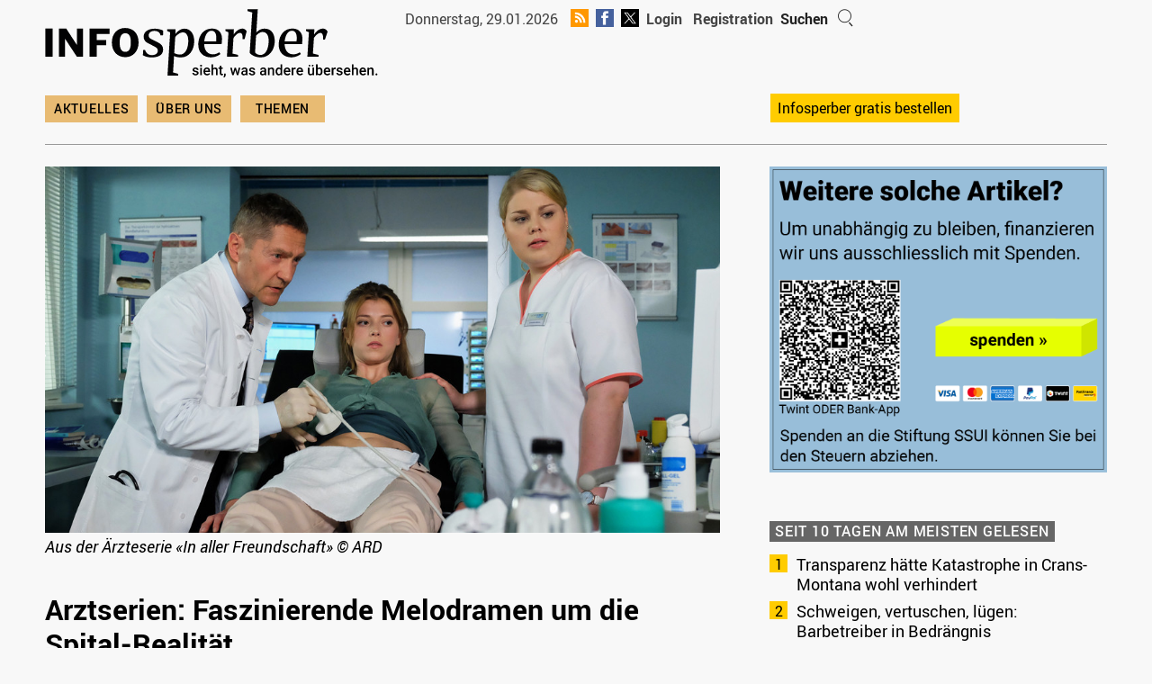

--- FILE ---
content_type: text/html; charset=UTF-8
request_url: https://www.infosperber.ch/gesundheit/medizin/arztserien-faszinierende-melodramen-um-die-spital-realitaet/
body_size: 28357
content:
<!DOCTYPE html>
<html lang="de-CH" itemscope itemtype="https://schema.org/BlogPosting">
<head>

			<!-- Global site tag (gtag.js) - Google Analytics -->
		<!-- Google tag (gtag.js) -->
		<script async src="https://www.googletagmanager.com/gtag/js?id=G-JMGXDFXMFH"></script>
		<script>
			window.dataLayer = window.dataLayer || []

			function gtag() {
				dataLayer.push(arguments)
			}

			gtag('js', new Date())

			gtag('config', 'G-JMGXDFXMFH')
		</script>
		<script type="text/javascript">
			window.onload = function() {
				document.getElementById('searchfield').focus()
			}
		</script>
		
	

	<link rel="shortcut icon" type="image/x-icon" href="/wp-content/themes/colormag-child-24/img/favicon.png">
	<link rel="stylesheet" type="text/css" media="print"
		  href="https://www.infosperber.ch/wp-content/themes/colormag-child-24/print.css" />

	<meta charset="UTF-8" />
	<meta name="viewport" content="width=device-width, initial-scale=1">
	<link rel="profile" href="http://gmpg.org/xfn/11" />

	<link rel="apple-touch-icon" sizes="57x57" href="/wp-content/themes/colormag-child-24/img/apple-icon-57x57.png">
	<link rel="apple-touch-icon" sizes="60x60" href="/wp-content/themes/colormag-child-24/img/apple-icon-60x60.png">
	<link rel="apple-touch-icon" sizes="72x72" href="/wp-content/themes/colormag-child-24/img/apple-icon-72x72.png">
	<link rel="apple-touch-icon" sizes="76x76" href="/wp-content/themes/colormag-child-24/img/apple-icon-76x76.png">
	<link rel="apple-touch-icon" sizes="114x114" href="/wp-content/themes/colormag-child-24/img/apple-icon-114x114.png">
	<link rel="apple-touch-icon" sizes="120x120" href="/wp-content/themes/colormag-child-24/img/apple-icon-120x120.png">
	<link rel="apple-touch-icon" sizes="144x144" href="/wp-content/themes/colormag-child-24/img/apple-icon-144x144.png">
	<link rel="apple-touch-icon" sizes="152x152" href="/wp-content/themes/colormag-child-24/img/apple-icon-152x152.png">
	<link rel="apple-touch-icon" sizes="180x180" href="/wp-content/themes/colormag-child-24/img/apple-icon-180x180.png">
	<link rel="icon" type="image/png" sizes="192x192"
		  href="/wp-content/themes/colormag-child-24/img/android-icon-192x192.png">

	<meta name="msapplication-TileColor" content="#ffffff">
	<meta name="msapplication-TileImage" content="/ms-icon-144x144.png">
	<meta name="theme-color" content="#ffffff">
	<!-- 489263 -->
	
	<title>Arztserien: Faszinierende Melodramen um die Spital-Realität &#8211; infosperber</title>
<meta name='robots' content='max-image-preview:large' />
	<style>img:is([sizes="auto" i], [sizes^="auto," i]) { contain-intrinsic-size: 3000px 1500px }</style>
	<link rel="alternate" type="application/rss+xml" title="infosperber &raquo; Feed" href="https://www.infosperber.ch/feed/" />
<link rel="alternate" type="application/rss+xml" title="infosperber &raquo; Kommentar-Feed" href="https://www.infosperber.ch/comments/feed/" />
<link rel="alternate" type="application/rss+xml" title="infosperber &raquo; Arztserien: Faszinierende Melodramen um die Spital-Realität Kommentar-Feed" href="https://www.infosperber.ch/gesundheit/medizin/arztserien-faszinierende-melodramen-um-die-spital-realitaet/feed/" />
<script type="text/javascript">
/* <![CDATA[ */
window._wpemojiSettings = {"baseUrl":"https:\/\/s.w.org\/images\/core\/emoji\/16.0.1\/72x72\/","ext":".png","svgUrl":"https:\/\/s.w.org\/images\/core\/emoji\/16.0.1\/svg\/","svgExt":".svg","source":{"concatemoji":"https:\/\/www.infosperber.ch\/wp-includes\/js\/wp-emoji-release.min.js?ver=6.8.3"}};
/*! This file is auto-generated */
!function(s,n){var o,i,e;function c(e){try{var t={supportTests:e,timestamp:(new Date).valueOf()};sessionStorage.setItem(o,JSON.stringify(t))}catch(e){}}function p(e,t,n){e.clearRect(0,0,e.canvas.width,e.canvas.height),e.fillText(t,0,0);var t=new Uint32Array(e.getImageData(0,0,e.canvas.width,e.canvas.height).data),a=(e.clearRect(0,0,e.canvas.width,e.canvas.height),e.fillText(n,0,0),new Uint32Array(e.getImageData(0,0,e.canvas.width,e.canvas.height).data));return t.every(function(e,t){return e===a[t]})}function u(e,t){e.clearRect(0,0,e.canvas.width,e.canvas.height),e.fillText(t,0,0);for(var n=e.getImageData(16,16,1,1),a=0;a<n.data.length;a++)if(0!==n.data[a])return!1;return!0}function f(e,t,n,a){switch(t){case"flag":return n(e,"\ud83c\udff3\ufe0f\u200d\u26a7\ufe0f","\ud83c\udff3\ufe0f\u200b\u26a7\ufe0f")?!1:!n(e,"\ud83c\udde8\ud83c\uddf6","\ud83c\udde8\u200b\ud83c\uddf6")&&!n(e,"\ud83c\udff4\udb40\udc67\udb40\udc62\udb40\udc65\udb40\udc6e\udb40\udc67\udb40\udc7f","\ud83c\udff4\u200b\udb40\udc67\u200b\udb40\udc62\u200b\udb40\udc65\u200b\udb40\udc6e\u200b\udb40\udc67\u200b\udb40\udc7f");case"emoji":return!a(e,"\ud83e\udedf")}return!1}function g(e,t,n,a){var r="undefined"!=typeof WorkerGlobalScope&&self instanceof WorkerGlobalScope?new OffscreenCanvas(300,150):s.createElement("canvas"),o=r.getContext("2d",{willReadFrequently:!0}),i=(o.textBaseline="top",o.font="600 32px Arial",{});return e.forEach(function(e){i[e]=t(o,e,n,a)}),i}function t(e){var t=s.createElement("script");t.src=e,t.defer=!0,s.head.appendChild(t)}"undefined"!=typeof Promise&&(o="wpEmojiSettingsSupports",i=["flag","emoji"],n.supports={everything:!0,everythingExceptFlag:!0},e=new Promise(function(e){s.addEventListener("DOMContentLoaded",e,{once:!0})}),new Promise(function(t){var n=function(){try{var e=JSON.parse(sessionStorage.getItem(o));if("object"==typeof e&&"number"==typeof e.timestamp&&(new Date).valueOf()<e.timestamp+604800&&"object"==typeof e.supportTests)return e.supportTests}catch(e){}return null}();if(!n){if("undefined"!=typeof Worker&&"undefined"!=typeof OffscreenCanvas&&"undefined"!=typeof URL&&URL.createObjectURL&&"undefined"!=typeof Blob)try{var e="postMessage("+g.toString()+"("+[JSON.stringify(i),f.toString(),p.toString(),u.toString()].join(",")+"));",a=new Blob([e],{type:"text/javascript"}),r=new Worker(URL.createObjectURL(a),{name:"wpTestEmojiSupports"});return void(r.onmessage=function(e){c(n=e.data),r.terminate(),t(n)})}catch(e){}c(n=g(i,f,p,u))}t(n)}).then(function(e){for(var t in e)n.supports[t]=e[t],n.supports.everything=n.supports.everything&&n.supports[t],"flag"!==t&&(n.supports.everythingExceptFlag=n.supports.everythingExceptFlag&&n.supports[t]);n.supports.everythingExceptFlag=n.supports.everythingExceptFlag&&!n.supports.flag,n.DOMReady=!1,n.readyCallback=function(){n.DOMReady=!0}}).then(function(){return e}).then(function(){var e;n.supports.everything||(n.readyCallback(),(e=n.source||{}).concatemoji?t(e.concatemoji):e.wpemoji&&e.twemoji&&(t(e.twemoji),t(e.wpemoji)))}))}((window,document),window._wpemojiSettings);
/* ]]> */
</script>
<link rel='stylesheet' id='wpra-lightbox-css' href='https://www.infosperber.ch/wp-content/plugins/wp-rss-aggregator/core/css/jquery-colorbox.css?ver=1.4.33' type='text/css' media='all' />
<style id='wp-emoji-styles-inline-css' type='text/css'>

	img.wp-smiley, img.emoji {
		display: inline !important;
		border: none !important;
		box-shadow: none !important;
		height: 1em !important;
		width: 1em !important;
		margin: 0 0.07em !important;
		vertical-align: -0.1em !important;
		background: none !important;
		padding: 0 !important;
	}
</style>
<link rel='stylesheet' id='wp-block-library-css' href='https://www.infosperber.ch/wp-includes/css/dist/block-library/style.min.css?ver=6.8.3' type='text/css' media='all' />
<style id='wp-block-library-theme-inline-css' type='text/css'>
.wp-block-audio :where(figcaption){color:#555;font-size:13px;text-align:center}.is-dark-theme .wp-block-audio :where(figcaption){color:#ffffffa6}.wp-block-audio{margin:0 0 1em}.wp-block-code{border:1px solid #ccc;border-radius:4px;font-family:Menlo,Consolas,monaco,monospace;padding:.8em 1em}.wp-block-embed :where(figcaption){color:#555;font-size:13px;text-align:center}.is-dark-theme .wp-block-embed :where(figcaption){color:#ffffffa6}.wp-block-embed{margin:0 0 1em}.blocks-gallery-caption{color:#555;font-size:13px;text-align:center}.is-dark-theme .blocks-gallery-caption{color:#ffffffa6}:root :where(.wp-block-image figcaption){color:#555;font-size:13px;text-align:center}.is-dark-theme :root :where(.wp-block-image figcaption){color:#ffffffa6}.wp-block-image{margin:0 0 1em}.wp-block-pullquote{border-bottom:4px solid;border-top:4px solid;color:currentColor;margin-bottom:1.75em}.wp-block-pullquote cite,.wp-block-pullquote footer,.wp-block-pullquote__citation{color:currentColor;font-size:.8125em;font-style:normal;text-transform:uppercase}.wp-block-quote{border-left:.25em solid;margin:0 0 1.75em;padding-left:1em}.wp-block-quote cite,.wp-block-quote footer{color:currentColor;font-size:.8125em;font-style:normal;position:relative}.wp-block-quote:where(.has-text-align-right){border-left:none;border-right:.25em solid;padding-left:0;padding-right:1em}.wp-block-quote:where(.has-text-align-center){border:none;padding-left:0}.wp-block-quote.is-large,.wp-block-quote.is-style-large,.wp-block-quote:where(.is-style-plain){border:none}.wp-block-search .wp-block-search__label{font-weight:700}.wp-block-search__button{border:1px solid #ccc;padding:.375em .625em}:where(.wp-block-group.has-background){padding:1.25em 2.375em}.wp-block-separator.has-css-opacity{opacity:.4}.wp-block-separator{border:none;border-bottom:2px solid;margin-left:auto;margin-right:auto}.wp-block-separator.has-alpha-channel-opacity{opacity:1}.wp-block-separator:not(.is-style-wide):not(.is-style-dots){width:100px}.wp-block-separator.has-background:not(.is-style-dots){border-bottom:none;height:1px}.wp-block-separator.has-background:not(.is-style-wide):not(.is-style-dots){height:2px}.wp-block-table{margin:0 0 1em}.wp-block-table td,.wp-block-table th{word-break:normal}.wp-block-table :where(figcaption){color:#555;font-size:13px;text-align:center}.is-dark-theme .wp-block-table :where(figcaption){color:#ffffffa6}.wp-block-video :where(figcaption){color:#555;font-size:13px;text-align:center}.is-dark-theme .wp-block-video :where(figcaption){color:#ffffffa6}.wp-block-video{margin:0 0 1em}:root :where(.wp-block-template-part.has-background){margin-bottom:0;margin-top:0;padding:1.25em 2.375em}
</style>
<link rel='stylesheet' id='wpra-displays-css' href='https://www.infosperber.ch/wp-content/plugins/wp-rss-aggregator/core/css/displays.css?ver=5.0.10' type='text/css' media='all' />
<link rel='stylesheet' id='inf_gutenberg_css_attachment_block-css' href='https://www.infosperber.ch/wp-content/plugins/inf-workflow/css/attachment-block.css?ver=1768385514' type='text/css' media='all' />
<style id='global-styles-inline-css' type='text/css'>
:root{--wp--preset--aspect-ratio--square: 1;--wp--preset--aspect-ratio--4-3: 4/3;--wp--preset--aspect-ratio--3-4: 3/4;--wp--preset--aspect-ratio--3-2: 3/2;--wp--preset--aspect-ratio--2-3: 2/3;--wp--preset--aspect-ratio--16-9: 16/9;--wp--preset--aspect-ratio--9-16: 9/16;--wp--preset--color--black: #000000;--wp--preset--color--cyan-bluish-gray: #abb8c3;--wp--preset--color--white: #ffffff;--wp--preset--color--pale-pink: #f78da7;--wp--preset--color--vivid-red: #cf2e2e;--wp--preset--color--luminous-vivid-orange: #ff6900;--wp--preset--color--luminous-vivid-amber: #fcb900;--wp--preset--color--light-green-cyan: #7bdcb5;--wp--preset--color--vivid-green-cyan: #00d084;--wp--preset--color--pale-cyan-blue: #8ed1fc;--wp--preset--color--vivid-cyan-blue: #0693e3;--wp--preset--color--vivid-purple: #9b51e0;--wp--preset--gradient--vivid-cyan-blue-to-vivid-purple: linear-gradient(135deg,rgba(6,147,227,1) 0%,rgb(155,81,224) 100%);--wp--preset--gradient--light-green-cyan-to-vivid-green-cyan: linear-gradient(135deg,rgb(122,220,180) 0%,rgb(0,208,130) 100%);--wp--preset--gradient--luminous-vivid-amber-to-luminous-vivid-orange: linear-gradient(135deg,rgba(252,185,0,1) 0%,rgba(255,105,0,1) 100%);--wp--preset--gradient--luminous-vivid-orange-to-vivid-red: linear-gradient(135deg,rgba(255,105,0,1) 0%,rgb(207,46,46) 100%);--wp--preset--gradient--very-light-gray-to-cyan-bluish-gray: linear-gradient(135deg,rgb(238,238,238) 0%,rgb(169,184,195) 100%);--wp--preset--gradient--cool-to-warm-spectrum: linear-gradient(135deg,rgb(74,234,220) 0%,rgb(151,120,209) 20%,rgb(207,42,186) 40%,rgb(238,44,130) 60%,rgb(251,105,98) 80%,rgb(254,248,76) 100%);--wp--preset--gradient--blush-light-purple: linear-gradient(135deg,rgb(255,206,236) 0%,rgb(152,150,240) 100%);--wp--preset--gradient--blush-bordeaux: linear-gradient(135deg,rgb(254,205,165) 0%,rgb(254,45,45) 50%,rgb(107,0,62) 100%);--wp--preset--gradient--luminous-dusk: linear-gradient(135deg,rgb(255,203,112) 0%,rgb(199,81,192) 50%,rgb(65,88,208) 100%);--wp--preset--gradient--pale-ocean: linear-gradient(135deg,rgb(255,245,203) 0%,rgb(182,227,212) 50%,rgb(51,167,181) 100%);--wp--preset--gradient--electric-grass: linear-gradient(135deg,rgb(202,248,128) 0%,rgb(113,206,126) 100%);--wp--preset--gradient--midnight: linear-gradient(135deg,rgb(2,3,129) 0%,rgb(40,116,252) 100%);--wp--preset--font-size--small: 13px;--wp--preset--font-size--medium: 16px;--wp--preset--font-size--large: 20px;--wp--preset--font-size--x-large: 24px;--wp--preset--font-size--xx-large: 30px;--wp--preset--font-size--huge: 36px;--wp--preset--font-family--ibm-plex-serif: IBM Plex Serif, sans-serif;--wp--preset--font-family--inter: Inter, sans-serif;--wp--preset--spacing--20: 0.44rem;--wp--preset--spacing--30: 0.67rem;--wp--preset--spacing--40: 1rem;--wp--preset--spacing--50: 1.5rem;--wp--preset--spacing--60: 2.25rem;--wp--preset--spacing--70: 3.38rem;--wp--preset--spacing--80: 5.06rem;--wp--preset--shadow--natural: 6px 6px 9px rgba(0, 0, 0, 0.2);--wp--preset--shadow--deep: 12px 12px 50px rgba(0, 0, 0, 0.4);--wp--preset--shadow--sharp: 6px 6px 0px rgba(0, 0, 0, 0.2);--wp--preset--shadow--outlined: 6px 6px 0px -3px rgba(255, 255, 255, 1), 6px 6px rgba(0, 0, 0, 1);--wp--preset--shadow--crisp: 6px 6px 0px rgba(0, 0, 0, 1);}:root { --wp--style--global--content-size: 760px;--wp--style--global--wide-size: 1160px; }:where(body) { margin: 0; }.wp-site-blocks > .alignleft { float: left; margin-right: 2em; }.wp-site-blocks > .alignright { float: right; margin-left: 2em; }.wp-site-blocks > .aligncenter { justify-content: center; margin-left: auto; margin-right: auto; }:where(.wp-site-blocks) > * { margin-block-start: 24px; margin-block-end: 0; }:where(.wp-site-blocks) > :first-child { margin-block-start: 0; }:where(.wp-site-blocks) > :last-child { margin-block-end: 0; }:root { --wp--style--block-gap: 24px; }:root :where(.is-layout-flow) > :first-child{margin-block-start: 0;}:root :where(.is-layout-flow) > :last-child{margin-block-end: 0;}:root :where(.is-layout-flow) > *{margin-block-start: 24px;margin-block-end: 0;}:root :where(.is-layout-constrained) > :first-child{margin-block-start: 0;}:root :where(.is-layout-constrained) > :last-child{margin-block-end: 0;}:root :where(.is-layout-constrained) > *{margin-block-start: 24px;margin-block-end: 0;}:root :where(.is-layout-flex){gap: 24px;}:root :where(.is-layout-grid){gap: 24px;}.is-layout-flow > .alignleft{float: left;margin-inline-start: 0;margin-inline-end: 2em;}.is-layout-flow > .alignright{float: right;margin-inline-start: 2em;margin-inline-end: 0;}.is-layout-flow > .aligncenter{margin-left: auto !important;margin-right: auto !important;}.is-layout-constrained > .alignleft{float: left;margin-inline-start: 0;margin-inline-end: 2em;}.is-layout-constrained > .alignright{float: right;margin-inline-start: 2em;margin-inline-end: 0;}.is-layout-constrained > .aligncenter{margin-left: auto !important;margin-right: auto !important;}.is-layout-constrained > :where(:not(.alignleft):not(.alignright):not(.alignfull)){max-width: var(--wp--style--global--content-size);margin-left: auto !important;margin-right: auto !important;}.is-layout-constrained > .alignwide{max-width: var(--wp--style--global--wide-size);}body .is-layout-flex{display: flex;}.is-layout-flex{flex-wrap: wrap;align-items: center;}.is-layout-flex > :is(*, div){margin: 0;}body .is-layout-grid{display: grid;}.is-layout-grid > :is(*, div){margin: 0;}body{padding-top: 0px;padding-right: 0px;padding-bottom: 0px;padding-left: 0px;}a:where(:not(.wp-element-button)){text-decoration: underline;}:root :where(.wp-element-button, .wp-block-button__link){background-color: #32373c;border-width: 0;color: #fff;font-family: inherit;font-size: inherit;line-height: inherit;padding: calc(0.667em + 2px) calc(1.333em + 2px);text-decoration: none;}.has-black-color{color: var(--wp--preset--color--black) !important;}.has-cyan-bluish-gray-color{color: var(--wp--preset--color--cyan-bluish-gray) !important;}.has-white-color{color: var(--wp--preset--color--white) !important;}.has-pale-pink-color{color: var(--wp--preset--color--pale-pink) !important;}.has-vivid-red-color{color: var(--wp--preset--color--vivid-red) !important;}.has-luminous-vivid-orange-color{color: var(--wp--preset--color--luminous-vivid-orange) !important;}.has-luminous-vivid-amber-color{color: var(--wp--preset--color--luminous-vivid-amber) !important;}.has-light-green-cyan-color{color: var(--wp--preset--color--light-green-cyan) !important;}.has-vivid-green-cyan-color{color: var(--wp--preset--color--vivid-green-cyan) !important;}.has-pale-cyan-blue-color{color: var(--wp--preset--color--pale-cyan-blue) !important;}.has-vivid-cyan-blue-color{color: var(--wp--preset--color--vivid-cyan-blue) !important;}.has-vivid-purple-color{color: var(--wp--preset--color--vivid-purple) !important;}.has-black-background-color{background-color: var(--wp--preset--color--black) !important;}.has-cyan-bluish-gray-background-color{background-color: var(--wp--preset--color--cyan-bluish-gray) !important;}.has-white-background-color{background-color: var(--wp--preset--color--white) !important;}.has-pale-pink-background-color{background-color: var(--wp--preset--color--pale-pink) !important;}.has-vivid-red-background-color{background-color: var(--wp--preset--color--vivid-red) !important;}.has-luminous-vivid-orange-background-color{background-color: var(--wp--preset--color--luminous-vivid-orange) !important;}.has-luminous-vivid-amber-background-color{background-color: var(--wp--preset--color--luminous-vivid-amber) !important;}.has-light-green-cyan-background-color{background-color: var(--wp--preset--color--light-green-cyan) !important;}.has-vivid-green-cyan-background-color{background-color: var(--wp--preset--color--vivid-green-cyan) !important;}.has-pale-cyan-blue-background-color{background-color: var(--wp--preset--color--pale-cyan-blue) !important;}.has-vivid-cyan-blue-background-color{background-color: var(--wp--preset--color--vivid-cyan-blue) !important;}.has-vivid-purple-background-color{background-color: var(--wp--preset--color--vivid-purple) !important;}.has-black-border-color{border-color: var(--wp--preset--color--black) !important;}.has-cyan-bluish-gray-border-color{border-color: var(--wp--preset--color--cyan-bluish-gray) !important;}.has-white-border-color{border-color: var(--wp--preset--color--white) !important;}.has-pale-pink-border-color{border-color: var(--wp--preset--color--pale-pink) !important;}.has-vivid-red-border-color{border-color: var(--wp--preset--color--vivid-red) !important;}.has-luminous-vivid-orange-border-color{border-color: var(--wp--preset--color--luminous-vivid-orange) !important;}.has-luminous-vivid-amber-border-color{border-color: var(--wp--preset--color--luminous-vivid-amber) !important;}.has-light-green-cyan-border-color{border-color: var(--wp--preset--color--light-green-cyan) !important;}.has-vivid-green-cyan-border-color{border-color: var(--wp--preset--color--vivid-green-cyan) !important;}.has-pale-cyan-blue-border-color{border-color: var(--wp--preset--color--pale-cyan-blue) !important;}.has-vivid-cyan-blue-border-color{border-color: var(--wp--preset--color--vivid-cyan-blue) !important;}.has-vivid-purple-border-color{border-color: var(--wp--preset--color--vivid-purple) !important;}.has-vivid-cyan-blue-to-vivid-purple-gradient-background{background: var(--wp--preset--gradient--vivid-cyan-blue-to-vivid-purple) !important;}.has-light-green-cyan-to-vivid-green-cyan-gradient-background{background: var(--wp--preset--gradient--light-green-cyan-to-vivid-green-cyan) !important;}.has-luminous-vivid-amber-to-luminous-vivid-orange-gradient-background{background: var(--wp--preset--gradient--luminous-vivid-amber-to-luminous-vivid-orange) !important;}.has-luminous-vivid-orange-to-vivid-red-gradient-background{background: var(--wp--preset--gradient--luminous-vivid-orange-to-vivid-red) !important;}.has-very-light-gray-to-cyan-bluish-gray-gradient-background{background: var(--wp--preset--gradient--very-light-gray-to-cyan-bluish-gray) !important;}.has-cool-to-warm-spectrum-gradient-background{background: var(--wp--preset--gradient--cool-to-warm-spectrum) !important;}.has-blush-light-purple-gradient-background{background: var(--wp--preset--gradient--blush-light-purple) !important;}.has-blush-bordeaux-gradient-background{background: var(--wp--preset--gradient--blush-bordeaux) !important;}.has-luminous-dusk-gradient-background{background: var(--wp--preset--gradient--luminous-dusk) !important;}.has-pale-ocean-gradient-background{background: var(--wp--preset--gradient--pale-ocean) !important;}.has-electric-grass-gradient-background{background: var(--wp--preset--gradient--electric-grass) !important;}.has-midnight-gradient-background{background: var(--wp--preset--gradient--midnight) !important;}.has-small-font-size{font-size: var(--wp--preset--font-size--small) !important;}.has-medium-font-size{font-size: var(--wp--preset--font-size--medium) !important;}.has-large-font-size{font-size: var(--wp--preset--font-size--large) !important;}.has-x-large-font-size{font-size: var(--wp--preset--font-size--x-large) !important;}.has-xx-large-font-size{font-size: var(--wp--preset--font-size--xx-large) !important;}.has-huge-font-size{font-size: var(--wp--preset--font-size--huge) !important;}.has-ibm-plex-serif-font-family{font-family: var(--wp--preset--font-family--ibm-plex-serif) !important;}.has-inter-font-family{font-family: var(--wp--preset--font-family--inter) !important;}
:root :where(.wp-block-pullquote){font-size: 1.5em;line-height: 1.6;}
</style>
<link rel='stylesheet' id='contact-form-7-css' href='https://www.infosperber.ch/wp-content/plugins/contact-form-7/includes/css/styles.css?ver=6.1.4' type='text/css' media='all' />
<link rel='stylesheet' id='som_lost_password_style-css' href='https://www.infosperber.ch/wp-content/plugins/frontend-reset-password/assets/css/password-lost.css?ver=6.8.3' type='text/css' media='all' />
<link rel='stylesheet' id='parent-style-css' href='https://www.infosperber.ch/wp-content/themes/colormag/style.css?ver=6.8.3' type='text/css' media='all' />
<link rel='stylesheet' id='ph-royalslider-css' href='https://www.infosperber.ch/wp-content/themes/colormag-child-24/js/royalslider/royalslider.css?ver=1768385515' type='text/css' media='all' />
<link rel='stylesheet' id='ph-royalslider-theme-css' href='https://www.infosperber.ch/wp-content/themes/colormag-child-24/js/royalslider/rs-minimal-white.css?ver=1768385515' type='text/css' media='all' />
<link rel='stylesheet' id='colormag_style-css' href='https://www.infosperber.ch/wp-content/themes/colormag-child-24/style.css?ver=2.1.8' type='text/css' media='all' />
<link rel='stylesheet' id='colormag-fontawesome-css' href='https://www.infosperber.ch/wp-content/themes/colormag/fontawesome/css/font-awesome.min.css?ver=2.1.8' type='text/css' media='all' />
<script type="text/javascript" src="https://www.infosperber.ch/wp-includes/js/jquery/jquery.min.js?ver=3.7.1" id="jquery-core-js"></script>
<script type="text/javascript" src="https://www.infosperber.ch/wp-includes/js/jquery/jquery-migrate.min.js?ver=3.4.1" id="jquery-migrate-js"></script>
<script type="text/javascript" id="-reaction-api-js-extra">
/* <![CDATA[ */
var Reaction = {"config":{"rest_base":"https:\/\/www.infosperber.ch\/wp-json\/reaction\/v1","rest_nonce":"96e8034760","post_id":489265,"post_type":"post","get_nonce_url":"https:\/\/www.infosperber.ch\/wp-admin\/admin-ajax.php?action=reaction_get_nonce"}};
/* ]]> */
</script>
<script type="text/javascript" src="https://www.infosperber.ch/wp-content/plugins/reaction/build/api.js?ver=9f7939a6dd48e13e6d3d" id="-reaction-api-js"></script>
<script type="text/javascript" src="https://www.infosperber.ch/wp-content/themes/colormag-child-24/js/royalslider/jquery.royalslider.min.js?ver=1768385515" id="ph-royalslider-js"></script>
<script type="text/javascript" id="ph-royalslider-js-after">
/* <![CDATA[ */
	jQuery(document).ready(function($) {
      $('#slider-container').css('display', 'block');
      $('#full-width-slider').royalSlider({
          arrowsNav: true,
          loop: true,
          keyboardNavEnabled: true,
          controlsInside: false,
          imageScaleMode: 'fill',
          arrowsNavAutoHide: false,
          autoScaleSlider: true,
          autoScaleSliderWidth: 630,
          autoScaleSliderHeight: 315,
          controlNavigation: 'none',
          navigateByClick: false,
          startSlideId: 0,
          usePreloader: true,
         autoPlay: {
                  enabled: true,
                  pauseOnHover: false,
                  delay: 5000
               },
          transitionType:'move',
          globalCaption: false,
          imgWidth: 630,
          imgHeight: 315
        });

      var slider = $("#full-width-slider").data('royalSlider');
      if(typeof slider !== 'undefined' && slider !== null){
      slider.ev.on('rsBeforeMove', function(event,type,userAction) {
         if(type == "next") {
            $('#ticker li:first').animate({'opacity':0}, 200, function () { $(this).appendTo('#ticker').css('opacity', 1); });
         } else {
            $('#ticker li:nth-child(2)').animate({'opacity':0}, 200, function () {
               $('#ticker li:last-child').prependTo('#ticker');
               $(this).css('opacity', 1);
            });
         }
      });
      }

   });
/* ]]> */
</script>
<!--[if lte IE 8]>
<script type="text/javascript" src="https://www.infosperber.ch/wp-content/themes/colormag/js/html5shiv.min.js?ver=2.1.8" id="html5-js"></script>
<![endif]-->

<!-- OG: 3.3.8 -->
<meta property="og:image" content="https://www.infosperber.ch/wp-content/uploads/2023/08/In-aller-Freudschaft.ard_.png"><meta property="og:image:secure_url" content="https://www.infosperber.ch/wp-content/uploads/2023/08/In-aller-Freudschaft.ard_.png"><meta property="og:image:width" content="1011"><meta property="og:image:height" content="548"><meta property="og:image:alt" content="In aller Freudschaft.ard"><meta property="og:image:type" content="image/png"><meta property="og:description" content="Klinikfiktionen fesseln mit Hyperrealismus. Eine Historikerin hat sich jetzt mit den Nebenwirkungen solcher Serien beschäftigt."><meta property="og:type" content="article"><meta property="og:locale" content="de_CH"><meta property="og:site_name" content="infosperber"><meta property="og:title" content="Arztserien: Faszinierende Melodramen um die Spital-Realität"><meta property="og:url" content="https://www.infosperber.ch/gesundheit/medizin/arztserien-faszinierende-melodramen-um-die-spital-realitaet/"><meta property="og:updated_time" content="2023-08-24T10:23:53+02:00">
<meta property="article:published_time" content="2023-08-24T08:23:51+00:00"><meta property="article:modified_time" content="2023-08-24T08:23:53+00:00"><meta property="article:section" content="Medienkritik"><meta property="article:section" content="Medizin"><meta property="article:author:first_name" content="Pascal"><meta property="article:author:last_name" content="Derungs"><meta property="article:author:username" content="Pascal Derungs">
<meta property="twitter:partner" content="ogwp"><meta property="twitter:card" content="summary_large_image"><meta property="twitter:image" content="https://www.infosperber.ch/wp-content/uploads/2023/08/In-aller-Freudschaft.ard_.png"><meta property="twitter:image:alt" content="In aller Freudschaft.ard"><meta property="twitter:title" content="Arztserien: Faszinierende Melodramen um die Spital-Realität"><meta property="twitter:description" content="Klinikfiktionen fesseln mit Hyperrealismus. Eine Historikerin hat sich jetzt mit den Nebenwirkungen solcher Serien beschäftigt."><meta property="twitter:url" content="https://www.infosperber.ch/gesundheit/medizin/arztserien-faszinierende-melodramen-um-die-spital-realitaet/"><meta property="twitter:label1" content="Reading time"><meta property="twitter:data1" content="9 minutes">
<meta itemprop="image" content="https://www.infosperber.ch/wp-content/uploads/2023/08/In-aller-Freudschaft.ard_.png"><meta itemprop="name" content="Arztserien: Faszinierende Melodramen um die Spital-Realität"><meta itemprop="description" content="Klinikfiktionen fesseln mit Hyperrealismus. Eine Historikerin hat sich jetzt mit den Nebenwirkungen solcher Serien beschäftigt."><meta itemprop="datePublished" content="2023-08-24"><meta itemprop="dateModified" content="2023-08-24T08:23:53+00:00">
<meta property="profile:first_name" content="Pascal"><meta property="profile:last_name" content="Derungs"><meta property="profile:username" content="Pascal Derungs">
<!-- /OG -->

<link rel="https://api.w.org/" href="https://www.infosperber.ch/wp-json/" /><link rel="alternate" title="JSON" type="application/json" href="https://www.infosperber.ch/wp-json/wp/v2/posts/489265" /><link rel="EditURI" type="application/rsd+xml" title="RSD" href="https://www.infosperber.ch/xmlrpc.php?rsd" />
<meta name="generator" content="WordPress 6.8.3" />
<link rel="canonical" href="https://www.infosperber.ch/gesundheit/medizin/arztserien-faszinierende-melodramen-um-die-spital-realitaet/" />
<link rel='shortlink' href='https://www.infosperber.ch/?p=489265' />
<link rel="alternate" title="oEmbed (JSON)" type="application/json+oembed" href="https://www.infosperber.ch/wp-json/oembed/1.0/embed?url=https%3A%2F%2Fwww.infosperber.ch%2Fgesundheit%2Fmedizin%2Farztserien-faszinierende-melodramen-um-die-spital-realitaet%2F" />
<link rel="alternate" title="oEmbed (XML)" type="text/xml+oembed" href="https://www.infosperber.ch/wp-json/oembed/1.0/embed?url=https%3A%2F%2Fwww.infosperber.ch%2Fgesundheit%2Fmedizin%2Farztserien-faszinierende-melodramen-um-die-spital-realitaet%2F&#038;format=xml" />
<style>
.som-password-error-message,
.som-password-sent-message {
	background-color: #666666;
	border-color: #666666;
}
</style>
		<!-- pro-litteris -->
		<meta name="referrer" content="no-referrer-when-downgrade">
		<style class='wp-fonts-local' type='text/css'>
@font-face{font-family:"IBM Plex Serif";font-style:normal;font-weight:400;font-display:fallback;src:url('https://www.infosperber.ch/wp-content/themes/colormag/assets/fonts/IBMPlexSerif-Regular.woff2') format('woff2');}
@font-face{font-family:"IBM Plex Serif";font-style:normal;font-weight:700;font-display:fallback;src:url('https://www.infosperber.ch/wp-content/themes/colormag/assets/fonts/IBMPlexSerif-Bold.woff2') format('woff2');}
@font-face{font-family:"IBM Plex Serif";font-style:normal;font-weight:600;font-display:fallback;src:url('https://www.infosperber.ch/wp-content/themes/colormag/assets/fonts/IBMPlexSerif-SemiBold.woff2') format('woff2');}
@font-face{font-family:Inter;font-style:normal;font-weight:400;font-display:fallback;src:url('https://www.infosperber.ch/wp-content/themes/colormag/assets/fonts/Inter-Regular.woff2') format('woff2');}
</style>
		<style type="text/css" id="wp-custom-css">
			.wp-block-image.alignleft {
	margin-right: 30px !important;
}		</style>
		
	<script type="text/javascript">
		function uhrzeit(anzeige) {
			Heute = new Date()
			Stunde = Heute.getHours()
			Minute = Heute.getMinutes()
			Sekunde = Heute.getSeconds()
			document.getElementById('uhr').innerHTML = Stunde + ':' + ((Minute <= 9) ? '0' + Minute : Minute) + ' Uhr'
		}
	</script>

</head>

<body class="post-template-default single single-post postid-489265 single-format-standard wp-embed-responsive wp-theme-colormag wp-child-theme-colormag-child-24 right-sidebar wide" onLoad="uhrzeit('jetzt'); setInterval('uhrzeit()', 1000)">




<div id="page" class="hfeed site">
	<div class="header-ads"></div>
	<a class="skip-link screen-reader-text" href="#main">Skip to content</a>

	
	
	<header id="masthead" class="site-header clearfix ">
		<div id="header-text-nav-container" class="clearfix">

			
			
			
		<div class="inner-wrap">
			<div id="header-text-nav-wrap" class="clearfix">

				<div id="header-left-section">
					
					<div id="header-text" class="">
													<h3 id="site-title">
								<a href="https://www.infosperber.ch/"
								   title="infosperber"
								   rel="home">infosperber</a>
							</h3>
						
													<p id="site-description">
								Schweizerische Stiftung zur Förderung unabhängiger Information SSUI							</p><!-- #site-description -->
											</div><!-- #header-text -->
				</div><!-- #header-left-section -->

				<div id="header-right-section">
									</div><!-- #header-right-section -->

			</div><!-- #header-text-nav-wrap -->
		</div><!-- .inner-wrap -->

		
						<div class="header-logo-wrapper">
				<div id="header-logo" class="header-logo">
					<a href="/">
						<svg version="1.1" id="Ebene_1" xmlns="http://www.w3.org/2000/svg" xmlns:xlink="http://www.w3.org/1999/xlink" x="0px" y="0px"
							 viewBox="0 0 930 190" style="enable-background:new 0 0 930 190;" xml:space="preserve">
<style type="text/css">
	.st0 {
		fill: #020203;
	}
</style>
							<g>
								<g>
									<path class="st0" d="M329.5,73.3h-6.9c-0.2-1.7-2.4-12.5-16.7-12.5c-9.3,0-16.4,4.8-16.4,12.5c0,5.8,3.7,8.4,7.6,10.4l19.7,9.9
			c8,4.1,13,9.9,13,19c0,14.1-11.3,21.9-32.2,21.9c-14.7,0-24.2-6.1-24.2-6.1l0.9-14.5h5.2c0,0,3.5,14.3,18.6,14.3
			c9.7,0,16.9-4.3,16.9-12.1c0-5.8-3-8.7-8.4-11.5l-20.1-10.2c-6.9-3.5-11-9.3-11-17.7c0-13.4,12.5-22.1,31.4-22.1
			c12.8,0,23.2,5.4,23.2,5.4L329.5,73.3z" />
									<path class="st0" d="M379.6,134.5c-11.7,0-19.2-3.7-19.2-3.7l-2.8,45.4l14.1,3.9v5h-29.6l7.4-120.3l-8.4-3.7v-4.6h23.6l-0.6,13
			c4.5-5.2,12.5-14.9,25.5-14.9c17.3,0,28.3,16,27,38.1C415.5,114.7,402.5,134.5,379.6,134.5z M385.3,64.9c-11.7,0-21.6,13-21.6,13
			l-2.8,44.6c0,0,7.6,4.1,16.2,4.1c13.6,0,21.8-14.7,22.9-33.7C401.3,73.8,394.5,64.9,385.3,64.9z" />
									<path class="st0" d="M493.4,97.4h-48.9c0.4,17.9,9.5,28.6,24.9,28.6c9.1,0,17.5-5.8,17.5-5.8l3,4.8c0,0-10.4,9.3-26.8,9.3
			c-19.2,0-36.6-12.3-35-38.5c1.5-24,15.6-41.5,38.3-41.5c20.3,0,28.8,14.5,27.9,30.3L493.4,97.4z M465,60.4
			c-10.2,0-18,10.4-20.3,29.4H478l0.4-5.8C479.1,71.2,476.1,60.4,465,60.4z" />
									<path class="st0" d="M557.4,83.7H552c0.2-9.9-0.9-17.3-7.4-17.3c-9.3,0-18.2,14.1-18.2,14.1l-2.8,43.3l15.6,3.7v5h-31.1l4.3-67.9
			L504,61v-4.6h23.6L526.9,71c0,0,10.2-16.6,24.2-16.6c8.4,0,12.1,7.6,12.1,7.6L557.4,83.7z" />
									<path class="st0" d="M602.6,134.5c-22.1,0-30.9-12.8-30.9-12.8l7.1-112l-13-3.9v-5h28.5l-4.1,64.7c0,0,8.6-11,22.5-11
			c20.8,0,29.9,16,28.8,38.1C640.2,114.7,625.7,134.5,602.6,134.5z M607.4,63.8c-8.7,0-17.9,10-17.9,10l-2.8,46.5
			c0,0,4.3,7.4,15.4,7.4c14.1,0,21.4-16.4,22.5-35.2C625.8,73.5,619,63.8,607.4,63.8z" />
									<path class="st0" d="M718.1,97.4h-48.9c0.4,17.9,9.5,28.6,24.9,28.6c9.1,0,17.5-5.8,17.5-5.8l3,4.8c0,0-10.4,9.3-26.8,9.3
			c-19.2,0-36.6-12.3-35-38.5c1.5-24,15.6-41.5,38.3-41.5c20.3,0,28.8,14.5,27.9,30.3L718.1,97.4z M689.6,60.4
			c-10.2,0-18,10.4-20.3,29.4h33.3L703,84C703.8,71.2,700.8,60.4,689.6,60.4z" />
									<path class="st0" d="M781.9,84.8h-5.2c0.6-11.3-1.1-18.4-7.6-18.4c-9.1,0-18,14.1-18,14.1l-2.8,43.3l15.6,3.7v5h-31.1l4.3-67.9
			l-8.4-3.7v-4.6h23.6L751.6,71c0,0,10-16.6,24.4-16.6c9.7,0,13.2,8.6,13.2,8.6L781.9,84.8z" />
								</g>
								<g>
									<path class="st0" d="M0.9,132.6V54.2h20.4v78.4H0.9z" />
									<path class="st0" d="M38.9,132.6V54.2h20.2l30.2,46.1V54.2h16.9v78.4H89L55.7,82.2v50.3H38.9V132.6z" />
									<path class="st0" d="M124.1,132.6V54.2h56.5v14.9h-36.3v17.3H171v14.5h-26.7v31.7L124.1,132.6L124.1,132.6z" />
									<path class="st0" d="M186.7,93.2c0-24.6,14.9-40.5,37.1-40.5c22.7,0,37.5,15.2,37.5,40.4c0,24-15.4,40.7-37,40.7
			C201.7,133.7,186.7,117.5,186.7,93.2z M239.7,93.2c0-16.4-4.1-25.8-15.5-25.8c-11.1,0-15.7,9.5-15.7,26.1
			c0,17.7,5.8,25.6,15.8,25.6C234.5,119.1,239.7,110.4,239.7,93.2z" />
								</g>
							</g>
							<g>
								<path d="M424.3,178.3c0-0.8-0.3-1.5-1-1.9s-1.9-0.8-3.5-1.2s-3-0.8-4-1.3c-2.4-1.1-3.6-2.8-3.6-5c0-1.8,0.8-3.3,2.3-4.6
		s3.5-1.8,5.9-1.8c2.5,0,4.6,0.6,6.1,1.9s2.3,2.9,2.3,4.9H424c0-0.9-0.3-1.7-1-2.3s-1.6-0.9-2.7-0.9c-1,0-1.9,0.2-2.5,0.7
		s-1,1.1-1,1.9c0,0.7,0.3,1.3,0.9,1.7s1.8,0.8,3.7,1.2s3.3,0.9,4.4,1.5s1.8,1.2,2.4,2s0.8,1.8,0.8,2.9c0,1.9-0.8,3.4-2.4,4.6
		s-3.6,1.8-6.2,1.8c-1.7,0-3.3-0.3-4.6-0.9s-2.4-1.5-3.2-2.6s-1.1-2.3-1.1-3.5h4.6c0.1,1.1,0.5,2,1.3,2.6s1.8,0.9,3.1,0.9
		c1.2,0,2.2-0.2,2.9-0.7S424.3,179,424.3,178.3z" />
								<path d="M433.1,157.4c0-0.7,0.2-1.3,0.7-1.8s1.1-0.7,2-0.7s1.5,0.2,2,0.7s0.7,1.1,0.7,1.8c0,0.7-0.2,1.3-0.7,1.8s-1.1,0.7-2,0.7
		s-1.5-0.2-2-0.7S433.1,158.1,433.1,157.4z M438.1,184h-4.7v-21.1h4.7V184z" />
								<path d="M452.6,184.4c-3,0-5.4-0.9-7.3-2.8s-2.8-4.4-2.8-7.6v-0.6c0-2.1,0.4-4,1.2-5.7s2-3,3.4-3.9s3.1-1.4,4.9-1.4
		c2.9,0,5.1,0.9,6.7,2.8s2.4,4.4,2.4,7.8v1.9h-13.8c0.1,1.7,0.7,3.1,1.7,4.1s2.3,1.5,3.9,1.5c2.2,0,3.9-0.9,5.3-2.6l2.6,2.4
		c-0.8,1.3-2,2.2-3.4,2.9S454.4,184.4,452.6,184.4z M452,166.3c-1.3,0-2.4,0.5-3.2,1.4s-1.3,2.2-1.5,3.8h9v-0.4
		c-0.1-1.6-0.5-2.8-1.3-3.6S453.3,166.3,452,166.3z" />
								<path d="M469.4,165.2c1.5-1.8,3.5-2.7,5.9-2.7c4.5,0,6.8,2.6,6.9,7.7V184h-4.7v-13.6c0-1.5-0.3-2.5-0.9-3.1s-1.6-0.9-2.8-0.9
		c-1.9,0-3.3,0.8-4.3,2.5V184h-4.7v-30h4.7V165.2z" />
								<path d="M492.9,157.7v5.1h3.7v3.5h-3.7v11.8c0,0.8,0.2,1.4,0.5,1.7s0.9,0.5,1.7,0.5c0.5,0,1.1-0.1,1.7-0.2v3.7
		c-1.1,0.3-2.1,0.4-3.1,0.4c-3.6,0-5.5-2-5.5-6v-12h-3.5v-3.5h3.5v-5.1H492.9z" />
								<path d="M500.9,190.4l-2.6-1.5c0.8-1.2,1.3-2.2,1.6-3.1s0.4-1.8,0.4-2.7v-3.7h4.3l0,3.4c0,1.4-0.4,2.8-1,4.2S502,189.5,500.9,190.4
		z" />
								<path d="M537.6,177.5l3.4-14.6h4.6l-5.8,21.1h-3.9l-4.5-14.5l-4.5,14.5H523l-5.8-21.1h4.6l3.4,14.4l4.3-14.4h3.6L537.6,177.5z" />
								<path d="M561.4,184c-0.2-0.4-0.4-1.1-0.5-2c-1.5,1.6-3.4,2.4-5.5,2.4c-2.1,0-3.9-0.6-5.2-1.8s-2-2.7-2-4.5c0-2.3,0.8-4,2.5-5.2
		s4.1-1.8,7.2-1.8h2.9v-1.4c0-1.1-0.3-2-0.9-2.6s-1.5-1-2.8-1c-1.1,0-2,0.3-2.7,0.8s-1,1.2-1,2.1h-4.7c0-1.2,0.4-2.2,1.2-3.3
		s1.8-1.8,3.1-2.4s2.8-0.9,4.4-0.9c2.5,0,4.4,0.6,5.9,1.9s2.2,3,2.3,5.2v9.5c0,1.9,0.3,3.4,0.8,4.6v0.3H561.4z M556.2,180.6
		c0.9,0,1.8-0.2,2.6-0.7s1.4-1.1,1.9-1.8v-4h-2.6c-1.8,0-3.1,0.3-4,0.9s-1.3,1.5-1.3,2.6c0,0.9,0.3,1.6,0.9,2.2
		S555.1,180.6,556.2,180.6z" />
								<path d="M582.2,178.3c0-0.8-0.3-1.5-1-1.9s-1.9-0.8-3.5-1.2s-3-0.8-4-1.3c-2.4-1.1-3.6-2.8-3.6-5c0-1.8,0.8-3.3,2.3-4.6
		s3.5-1.8,5.9-1.8c2.5,0,4.6,0.6,6.1,1.9s2.3,2.9,2.3,4.9H582c0-0.9-0.3-1.7-1-2.3s-1.6-0.9-2.7-0.9c-1,0-1.9,0.2-2.5,0.7
		s-1,1.1-1,1.9c0,0.7,0.3,1.3,0.9,1.7s1.8,0.8,3.7,1.2s3.3,0.9,4.4,1.5s1.8,1.2,2.4,2s0.8,1.8,0.8,2.9c0,1.9-0.8,3.4-2.4,4.6
		s-3.6,1.8-6.2,1.8c-1.7,0-3.3-0.3-4.6-0.9s-2.4-1.5-3.2-2.6s-1.1-2.3-1.1-3.5h4.6c0.1,1.1,0.5,2,1.3,2.6s1.8,0.9,3.1,0.9
		c1.2,0,2.2-0.2,2.9-0.7S582.2,179,582.2,178.3z" />
								<path d="M613.6,184c-0.2-0.4-0.4-1.1-0.5-2c-1.5,1.6-3.4,2.4-5.5,2.4c-2.1,0-3.9-0.6-5.2-1.8s-2-2.7-2-4.5c0-2.3,0.8-4,2.5-5.2
		s4.1-1.8,7.2-1.8h2.9v-1.4c0-1.1-0.3-2-0.9-2.6s-1.5-1-2.8-1c-1.1,0-2,0.3-2.7,0.8s-1,1.2-1,2.1h-4.7c0-1.2,0.4-2.2,1.2-3.3
		s1.8-1.8,3.1-2.4s2.8-0.9,4.4-0.9c2.5,0,4.4,0.6,5.9,1.9s2.2,3,2.3,5.2v9.5c0,1.9,0.3,3.4,0.8,4.6v0.3H613.6z M608.4,180.6
		c0.9,0,1.8-0.2,2.6-0.7s1.4-1.1,1.9-1.8v-4h-2.6c-1.8,0-3.1,0.3-4,0.9s-1.3,1.5-1.3,2.6c0,0.9,0.3,1.6,0.9,2.2
		S607.4,180.6,608.4,180.6z" />
								<path d="M627,162.9l0.1,2.4c1.6-1.9,3.6-2.8,6.2-2.8c4.4,0,6.6,2.5,6.7,7.6v14h-4.7v-13.7c0-1.3-0.3-2.3-0.9-3s-1.5-1-2.8-1
		c-1.9,0-3.3,0.9-4.3,2.6v15h-4.7v-21.1H627z" />
								<path d="M644,173.3c0-3.3,0.8-5.9,2.3-7.8s3.5-3,6.1-3c2.2,0,4,0.8,5.4,2.3V154h4.7v30h-4.3l-0.2-2.2c-1.4,1.7-3.3,2.6-5.7,2.6
		c-2.5,0-4.5-1-6-3S644,176.7,644,173.3z M648.7,173.7c0,2.1,0.4,3.8,1.2,5s2,1.8,3.5,1.8c1.9,0,3.4-0.9,4.3-2.6v-9
		c-0.9-1.7-2.3-2.5-4.2-2.5c-1.5,0-2.7,0.6-3.6,1.8S648.7,171.2,648.7,173.7z" />
								<path d="M676.8,184.4c-3,0-5.4-0.9-7.3-2.8s-2.8-4.4-2.8-7.6v-0.6c0-2.1,0.4-4,1.2-5.7s2-3,3.4-3.9s3.1-1.4,4.9-1.4
		c2.9,0,5.1,0.9,6.7,2.8s2.4,4.4,2.4,7.8v1.9h-13.8c0.1,1.7,0.7,3.1,1.7,4.1s2.3,1.5,3.9,1.5c2.2,0,3.9-0.9,5.3-2.6l2.6,2.4
		c-0.8,1.3-2,2.2-3.4,2.9S678.5,184.4,676.8,184.4z M676.2,166.3c-1.3,0-2.4,0.5-3.2,1.4s-1.3,2.2-1.5,3.8h9v-0.4
		c-0.1-1.6-0.5-2.8-1.3-3.6S677.5,166.3,676.2,166.3z" />
								<path d="M700,167.2c-0.6-0.1-1.3-0.2-1.9-0.2c-2.2,0-3.6,0.8-4.4,2.5V184h-4.7v-21.1h4.5l0.1,2.4c1.1-1.8,2.7-2.8,4.8-2.8
		c0.7,0,1.2,0.1,1.7,0.3L700,167.2z" />
								<path d="M712.3,184.4c-3,0-5.4-0.9-7.3-2.8s-2.8-4.4-2.8-7.6v-0.6c0-2.1,0.4-4,1.2-5.7s2-3,3.4-3.9s3.1-1.4,4.9-1.4
		c2.9,0,5.1,0.9,6.7,2.8s2.4,4.4,2.4,7.8v1.9H707c0.1,1.7,0.7,3.1,1.7,4.1s2.3,1.5,3.9,1.5c2.2,0,3.9-0.9,5.3-2.6l2.6,2.4
		c-0.8,1.3-2,2.2-3.4,2.9S714,184.4,712.3,184.4z M711.7,166.3c-1.3,0-2.4,0.5-3.2,1.4s-1.3,2.2-1.5,3.8h9v-0.4
		c-0.1-1.6-0.5-2.8-1.3-3.6S713,166.3,711.7,166.3z" />
								<path d="M747.2,181.9c-1.4,1.6-3.4,2.5-5.9,2.5c-2.3,0-4-0.7-5.2-2s-1.8-3.3-1.8-5.8v-13.7h4.7v13.6c0,2.7,1.1,4,3.3,4
		c2.3,0,3.9-0.8,4.7-2.5v-15.2h4.7V184h-4.5L747.2,181.9z M736.2,157.3c0-0.7,0.2-1.2,0.7-1.6s1-0.7,1.8-0.7s1.4,0.2,1.8,0.7
		s0.7,1,0.7,1.6s-0.2,1.2-0.7,1.6s-1,0.7-1.8,0.7s-1.4-0.2-1.8-0.7S736.2,158,736.2,157.3z M745.1,157.3c0-0.7,0.2-1.2,0.7-1.6
		s1-0.7,1.8-0.7s1.4,0.2,1.8,0.7s0.7,1,0.7,1.6s-0.2,1.2-0.7,1.6s-1,0.7-1.8,0.7s-1.4-0.2-1.8-0.7S745.1,158,745.1,157.3z" />
								<path d="M775.2,173.6c0,3.3-0.7,5.9-2.2,7.8s-3.5,2.9-6,2.9c-2.5,0-4.4-0.9-5.8-2.7l-0.2,2.3h-4.3v-30h4.7v10.9
		c1.4-1.6,3.2-2.4,5.5-2.4c2.6,0,4.6,1,6.1,2.9s2.2,4.6,2.2,8V173.6z M770.4,173.2c0-2.3-0.4-4-1.2-5.2s-2-1.7-3.5-1.7
		c-2.1,0-3.5,0.9-4.3,2.7v8.7c0.8,1.8,2.3,2.8,4.4,2.8c1.5,0,2.6-0.6,3.4-1.7s1.2-2.8,1.2-5V173.2z" />
								<path d="M788.5,184.4c-3,0-5.4-0.9-7.3-2.8s-2.8-4.4-2.8-7.6v-0.6c0-2.1,0.4-4,1.2-5.7s2-3,3.4-3.9s3.1-1.4,4.9-1.4
		c2.9,0,5.1,0.9,6.7,2.8s2.4,4.4,2.4,7.8v1.9h-13.8c0.1,1.7,0.7,3.1,1.7,4.1s2.3,1.5,3.9,1.5c2.2,0,3.9-0.9,5.3-2.6l2.6,2.4
		c-0.8,1.3-2,2.2-3.4,2.9S790.2,184.4,788.5,184.4z M787.9,166.3c-1.3,0-2.4,0.5-3.2,1.4s-1.3,2.2-1.5,3.8h9v-0.4
		c-0.1-1.6-0.5-2.8-1.3-3.6S789.2,166.3,787.9,166.3z" />
								<path d="M811.7,167.2c-0.6-0.1-1.3-0.2-1.9-0.2c-2.2,0-3.6,0.8-4.4,2.5V184h-4.7v-21.1h4.5l0.1,2.4c1.1-1.8,2.7-2.8,4.8-2.8
		c0.7,0,1.2,0.1,1.7,0.3L811.7,167.2z" />
								<path d="M826.5,178.3c0-0.8-0.3-1.5-1-1.9s-1.9-0.8-3.5-1.2s-3-0.8-4-1.3c-2.4-1.1-3.6-2.8-3.6-5c0-1.8,0.8-3.3,2.3-4.6
		s3.5-1.8,5.9-1.8c2.5,0,4.6,0.6,6.1,1.9s2.3,2.9,2.3,4.9h-4.7c0-0.9-0.3-1.7-1-2.3s-1.6-0.9-2.7-0.9c-1,0-1.9,0.2-2.5,0.7
		s-1,1.1-1,1.9c0,0.7,0.3,1.3,0.9,1.7s1.8,0.8,3.7,1.2s3.3,0.9,4.4,1.5s1.8,1.2,2.4,2s0.8,1.8,0.8,2.9c0,1.9-0.8,3.4-2.4,4.6
		s-3.6,1.8-6.2,1.8c-1.7,0-3.3-0.3-4.6-0.9s-2.4-1.5-3.2-2.6s-1.1-2.3-1.1-3.5h4.6c0.1,1.1,0.5,2,1.3,2.6s1.8,0.9,3.1,0.9
		c1.2,0,2.2-0.2,2.9-0.7S826.5,179,826.5,178.3z" />
								<path d="M844.6,184.4c-3,0-5.4-0.9-7.3-2.8s-2.8-4.4-2.8-7.6v-0.6c0-2.1,0.4-4,1.2-5.7s2-3,3.4-3.9s3.1-1.4,4.9-1.4
		c2.9,0,5.1,0.9,6.7,2.8s2.4,4.4,2.4,7.8v1.9h-13.8c0.1,1.7,0.7,3.1,1.7,4.1s2.3,1.5,3.9,1.5c2.2,0,3.9-0.9,5.3-2.6l2.6,2.4
		c-0.8,1.3-2,2.2-3.4,2.9S846.4,184.4,844.6,184.4z M844.1,166.3c-1.3,0-2.4,0.5-3.2,1.4s-1.3,2.2-1.5,3.8h9v-0.4
		c-0.1-1.6-0.5-2.8-1.3-3.6S845.4,166.3,844.1,166.3z" />
								<path d="M861.5,165.2c1.5-1.8,3.5-2.7,5.9-2.7c4.5,0,6.8,2.6,6.9,7.7V184h-4.7v-13.6c0-1.5-0.3-2.5-0.9-3.1s-1.6-0.9-2.8-0.9
		c-1.9,0-3.3,0.8-4.3,2.5V184h-4.7v-30h4.7V165.2z" />
								<path d="M888.3,184.4c-3,0-5.4-0.9-7.3-2.8s-2.8-4.4-2.8-7.6v-0.6c0-2.1,0.4-4,1.2-5.7s2-3,3.4-3.9s3.1-1.4,4.9-1.4
		c2.9,0,5.1,0.9,6.7,2.8s2.4,4.4,2.4,7.8v1.9H883c0.1,1.7,0.7,3.1,1.7,4.1s2.3,1.5,3.9,1.5c2.2,0,3.9-0.9,5.3-2.6l2.6,2.4
		c-0.8,1.3-2,2.2-3.4,2.9S890.1,184.4,888.3,184.4z M887.7,166.3c-1.3,0-2.4,0.5-3.2,1.4s-1.3,2.2-1.5,3.8h9v-0.4
		c-0.1-1.6-0.5-2.8-1.3-3.6S889,166.3,887.7,166.3z" />
								<path d="M904.9,162.9l0.1,2.4c1.6-1.9,3.6-2.8,6.2-2.8c4.4,0,6.6,2.5,6.7,7.6v14h-4.7v-13.7c0-1.3-0.3-2.3-0.9-3s-1.5-1-2.8-1
		c-1.9,0-3.3,0.9-4.3,2.6v15h-4.7v-21.1H904.9z" />
								<path d="M925.7,179c0.9,0,1.6,0.3,2.1,0.8s0.7,1.1,0.7,1.9c0,0.7-0.2,1.4-0.7,1.8s-1.2,0.7-2.1,0.7c-0.8,0-1.5-0.2-2-0.7
		s-0.7-1.1-0.7-1.9s0.2-1.4,0.7-1.9S924.8,179,925.7,179z" />
							</g>
</svg>
					</a>
				</div>
				<div class="clearfix"></div>

			</div>
			<div class="navigation-2024-wrapper">

				<div class="navigation-2024">
					<div class="spacer"></div>
					<div class="date">
						<script type='text/javascript'>
							function GetDay(intDay) {
								var DayArray = new Array('Sonntag', 'Montag', 'Dienstag', 'Mittwoch', 'Donnerstag', 'Freitag', 'Samstag')
								return DayArray[intDay]
							}

							function GetMonth(intMonth) {
								var MonthArray = new Array('01.', '02.', '03.', '04.', '05.', '06.', '07.', '08.', '09.', '10.', '11.', '12.')
								return MonthArray[intMonth]
							}

							function getDateStrWithDOW() {
								var today = new Date()
								var year = today.getYear()
								if (year < 1000) year += 1900
								var todayStr = GetDay(today.getDay()) + ', '
								todayStr += today.getDate() + '.' + GetMonth(today.getMonth()) + year
								return todayStr
							}

							document.write(getDateStrWithDOW())
						</script>
					</div>
					<div class="social-icons">
						<div id="rss" class="rss">
							<a href="https://www.infosperber.ch/service/" target="_blank"> <img
									src="/wp-content/themes/colormag-child-24/img/rss.png" alt="rss-logo" /></a>
						</div>

						<div id="fb" class="fb">
							<a href="https://www.facebook.com/infosperber" target="_blank"> <img
									src="/wp-content/themes/colormag-child-24/img/facebook.png" alt="facebook-logo" /></a>
						</div>

						<div id="tw" class="tw">
							<a href="https://twitter.com/infosperber" target="_blank"> <img
									src="/wp-content/themes/colormag-child-24/img/twitter-x.png" target="_blank"
									alt="twitter-logo" /></a>
						</div>

					</div>
					<div id="login">

						<div class="accounting">
							<a href="https://www.infosperber.ch/login/?no_cache" data-login-button>Login</a>
							<a href="https://www.infosperber.ch/registration/?no_cache" data-registration-button>Registration</a>
							<a href="https://www.infosperber.ch/mein-profil/?no_cache" data-profile-button>Mein Account</a>
							<a href="#" data-logout-button>Logout</a>
						</div>
					</div>
					<div class="social-icons-2">
						<div id="archiv" class="newsletter">
							<a href="https://www.infosperber.ch/?s=">Suchen</a>
						</div>
						<div id="suche" class="newsletter">
							<a href="https://www.infosperber.ch/?s="><img
									src="/wp-content/themes/colormag-child-24/img/lupe.png"
									alt="suche-icon" /></a>
						</div>
					</div>
				</div>
			</div>
			<div class="clear header-2024-ende"></div>
			<div id="login">

				<div class="podcast-mobile">

					<!--
					<a href="/podcast/"><img
							src="/wp-content/themes/colormag-child-24/img/podcast.png"
							alt="newsletter-icon" /></a>
							-->
				</div>
				<div class="newsletter-mobile">
					<a href="/newsletter"><img
							src="/wp-content/themes/colormag-child-24/img/Newsletter.png"
							alt="newsletter-icon" /></a>
				</div>
				<div class="accounting">
					<a href="https://www.infosperber.ch/login/?no_cache" data-login-button>Login</a>
					<a href="https://www.infosperber.ch/registration/?no_cache" data-registration-button>Registration</a>
					<a href="https://www.infosperber.ch/mein-profil/?no_cache" data-profile-button>Mein Account</a>
					<a href="#" data-logout-button>Logout</a>
				</div>
			</div>



			
		<nav id="site-navigation" class="main-navigation clearfix" role="navigation">
			<div class="inner-wrap clearfix">
				
				
				<p class="menu-toggle2"><a href="/">Aktuelles</a></p><p class="menu-toggle2"><a href="/das-ist-inforsperber/">Über uns</a></p>
				<p class="menu-toggle"></p>
				<div class="menu-none-toggle">				</div>
				<div class="menu-primary-container"><ul id="menu-mainmenue" class="menu"><li id="menu-item-7591" class="menu-item menu-item-type-custom menu-item-object-custom menu-item-7591"><a href="/">Aktuelles</a></li>
<li id="menu-item-43" class="menu-item menu-item-type-taxonomy menu-item-object-category menu-item-has-children menu-item-43"><a href="https://www.infosperber.ch/category/politik/">Politik</a>
<ul class="sub-menu">
	<li id="menu-item-47" class="menu-item menu-item-type-taxonomy menu-item-object-category menu-item-47"><a href="https://www.infosperber.ch/category/politik/schweiz/">Schweiz</a></li>
	<li id="menu-item-75" class="menu-item menu-item-type-taxonomy menu-item-object-category menu-item-75"><a href="https://www.infosperber.ch/category/politik/europa/">Europa</a></li>
	<li id="menu-item-49" class="menu-item menu-item-type-taxonomy menu-item-object-category menu-item-49"><a href="https://www.infosperber.ch/category/politik/welt/">Welt</a></li>
	<li id="menu-item-45" class="menu-item menu-item-type-taxonomy menu-item-object-category menu-item-45"><a href="https://www.infosperber.ch/category/politik/lobbys/">Lobbys</a></li>
</ul>
</li>
<li id="menu-item-53" class="menu-item menu-item-type-taxonomy menu-item-object-category menu-item-has-children menu-item-53"><a href="https://www.infosperber.ch/category/wirtschaft/">Wirtschaft</a>
<ul class="sub-menu">
	<li id="menu-item-59" class="menu-item menu-item-type-taxonomy menu-item-object-category menu-item-59"><a href="https://www.infosperber.ch/category/wirtschaft/globalisierung/">Globalisierung</a></li>
	<li id="menu-item-55" class="menu-item menu-item-type-taxonomy menu-item-object-category menu-item-55"><a href="https://www.infosperber.ch/category/wirtschaft/wachstum/">Wachstum</a></li>
	<li id="menu-item-57" class="menu-item menu-item-type-taxonomy menu-item-object-category menu-item-57"><a href="https://www.infosperber.ch/category/wirtschaft/arbeit/">Arbeit</a></li>
	<li id="menu-item-61" class="menu-item menu-item-type-taxonomy menu-item-object-category menu-item-61"><a href="https://www.infosperber.ch/category/wirtschaft/konsum/">Konsum</a></li>
	<li id="menu-item-63" class="menu-item menu-item-type-taxonomy menu-item-object-category menu-item-63"><a href="https://www.infosperber.ch/category/wirtschaft/service-public/">Service public</a></li>
	<li id="menu-item-67" class="menu-item menu-item-type-taxonomy menu-item-object-category menu-item-67"><a href="https://www.infosperber.ch/category/wirtschaft/konzerne/">Konzerne</a></li>
	<li id="menu-item-65" class="menu-item menu-item-type-taxonomy menu-item-object-category menu-item-65"><a href="https://www.infosperber.ch/category/wirtschaft/kmu/">KMU</a></li>
	<li id="menu-item-69" class="menu-item menu-item-type-taxonomy menu-item-object-category menu-item-69"><a href="https://www.infosperber.ch/category/wirtschaft/landwirtschaft/">Landwirtschaft</a></li>
	<li id="menu-item-71" class="menu-item menu-item-type-taxonomy menu-item-object-category menu-item-71"><a href="https://www.infosperber.ch/category/wirtschaft/fair-trade/">Fair Trade</a></li>
	<li id="menu-item-73" class="menu-item menu-item-type-taxonomy menu-item-object-category menu-item-73"><a href="https://www.infosperber.ch/category/wirtschaft/kapitalmarkt/">Kapitalmarkt</a></li>
	<li id="menu-item-77" class="menu-item menu-item-type-taxonomy menu-item-object-category menu-item-77"><a href="https://www.infosperber.ch/category/wirtschaft/uebriges-wirtschaft/">Übriges Wirtschaft</a></li>
	<li id="menu-item-368427" class="menu-item menu-item-type-taxonomy menu-item-object-category menu-item-368427"><a href="https://www.infosperber.ch/category/wirtschaft/werbung-und-pr/">Werbung und PR</a></li>
</ul>
</li>
<li id="menu-item-79" class="menu-item menu-item-type-taxonomy menu-item-object-category menu-item-has-children menu-item-79"><a href="https://www.infosperber.ch/category/gesellschaft/">Gesellschaft</a>
<ul class="sub-menu">
	<li id="menu-item-83" class="menu-item menu-item-type-taxonomy menu-item-object-category menu-item-83"><a href="https://www.infosperber.ch/category/gesellschaft/migration/">Migration</a></li>
	<li id="menu-item-81" class="menu-item menu-item-type-taxonomy menu-item-object-category menu-item-81"><a href="https://www.infosperber.ch/category/gesellschaft/ethnien-religionen/">Ethnien/Religionen</a></li>
	<li id="menu-item-87" class="menu-item menu-item-type-taxonomy menu-item-object-category menu-item-87"><a href="https://www.infosperber.ch/category/gesellschaft/steuern-abgaben/">Steuern/Abgaben</a></li>
	<li id="menu-item-85" class="menu-item menu-item-type-taxonomy menu-item-object-category menu-item-85"><a href="https://www.infosperber.ch/category/gesellschaft/einkommen-vermoegen/">Einkommen/Vermögen</a></li>
	<li id="menu-item-89" class="menu-item menu-item-type-taxonomy menu-item-object-category menu-item-89"><a href="https://www.infosperber.ch/category/gesellschaft/sozialversicherungen/">Sozialversicherungen</a></li>
	<li id="menu-item-91" class="menu-item menu-item-type-taxonomy menu-item-object-category menu-item-91"><a href="https://www.infosperber.ch/category/gesellschaft/sport/">Sport</a></li>
	<li id="menu-item-95" class="menu-item menu-item-type-taxonomy menu-item-object-category menu-item-95"><a href="https://www.infosperber.ch/category/gesellschaft/kultur/">Kultur</a></li>
	<li id="menu-item-97" class="menu-item menu-item-type-taxonomy menu-item-object-category menu-item-97"><a href="https://www.infosperber.ch/category/gesellschaft/technik/">Technik</a></li>
	<li id="menu-item-93" class="menu-item menu-item-type-taxonomy menu-item-object-category menu-item-93"><a href="https://www.infosperber.ch/category/gesellschaft/uebriges-gesellschaft/">Übriges Gesellschaft</a></li>
</ul>
</li>
<li id="menu-item-99" class="menu-item menu-item-type-taxonomy menu-item-object-category current-post-ancestor menu-item-has-children menu-item-99"><a href="https://www.infosperber.ch/category/gesundheit/">Gesundheit</a>
<ul class="sub-menu">
	<li id="menu-item-107" class="menu-item menu-item-type-taxonomy menu-item-object-category menu-item-107"><a href="https://www.infosperber.ch/category/gesundheit/public-health/">Public Health</a></li>
	<li id="menu-item-103" class="menu-item menu-item-type-taxonomy menu-item-object-category menu-item-103"><a href="https://www.infosperber.ch/category/gesundheit/ernaehrung/">Ernährung</a></li>
	<li id="menu-item-101" class="menu-item menu-item-type-taxonomy menu-item-object-category menu-item-101"><a href="https://www.infosperber.ch/category/gesundheit/bewegung-uebergewicht/">Bewegung/ Übergewicht</a></li>
	<li id="menu-item-105" class="menu-item menu-item-type-taxonomy menu-item-object-category menu-item-105"><a href="https://www.infosperber.ch/category/gesundheit/grundversorgung/">Grundversorgung</a></li>
	<li id="menu-item-109" class="menu-item menu-item-type-taxonomy menu-item-object-category current-post-ancestor current-menu-parent current-post-parent menu-item-109"><a href="https://www.infosperber.ch/category/gesundheit/medizin/">Medizin</a></li>
</ul>
</li>
<li id="menu-item-111" class="menu-item menu-item-type-taxonomy menu-item-object-category menu-item-has-children menu-item-111"><a href="https://www.infosperber.ch/category/umwelt/">Umwelt</a>
<ul class="sub-menu">
	<li id="menu-item-121" class="menu-item menu-item-type-taxonomy menu-item-object-category menu-item-121"><a href="https://www.infosperber.ch/category/umwelt/vielfalt-tiere-pflanzen/">Vielfalt Tiere/Pflanzen</a></li>
	<li id="menu-item-125" class="menu-item menu-item-type-taxonomy menu-item-object-category menu-item-125"><a href="https://www.infosperber.ch/category/umwelt/energiesparen/">Energiesparen</a></li>
	<li id="menu-item-123" class="menu-item menu-item-type-taxonomy menu-item-object-category menu-item-123"><a href="https://www.infosperber.ch/category/umwelt/energieproduktion/">Energieproduktion</a></li>
	<li id="menu-item-115" class="menu-item menu-item-type-taxonomy menu-item-object-category menu-item-115"><a href="https://www.infosperber.ch/category/umwelt/rohstoffe/">Rohstoffe</a></li>
	<li id="menu-item-127" class="menu-item menu-item-type-taxonomy menu-item-object-category menu-item-127"><a href="https://www.infosperber.ch/category/umwelt/boden-raum-verkehr/">Boden/Raum/Verkehr</a></li>
	<li id="menu-item-129" class="menu-item menu-item-type-taxonomy menu-item-object-category menu-item-129"><a href="https://www.infosperber.ch/category/umwelt/wasser-gewaesser/">Wasser/Gewässer</a></li>
	<li id="menu-item-131" class="menu-item menu-item-type-taxonomy menu-item-object-category menu-item-131"><a href="https://www.infosperber.ch/category/umwelt/laerm/">Lärm</a></li>
	<li id="menu-item-113" class="menu-item menu-item-type-taxonomy menu-item-object-category menu-item-113"><a href="https://www.infosperber.ch/category/umwelt/luft-klima/">Luft / Klima</a></li>
	<li id="menu-item-117" class="menu-item menu-item-type-taxonomy menu-item-object-category menu-item-117"><a href="https://www.infosperber.ch/category/umwelt/schadstoffe/">Schadstoffe</a></li>
	<li id="menu-item-133" class="menu-item menu-item-type-taxonomy menu-item-object-category menu-item-133"><a href="https://www.infosperber.ch/category/umwelt/abfaelle/">Abfälle</a></li>
	<li id="menu-item-119" class="menu-item menu-item-type-taxonomy menu-item-object-category menu-item-119"><a href="https://www.infosperber.ch/category/umwelt/uebriges-umwelt/">Übriges Umwelt</a></li>
</ul>
</li>
<li id="menu-item-135" class="menu-item menu-item-type-taxonomy menu-item-object-category menu-item-has-children menu-item-135"><a href="https://www.infosperber.ch/category/bildung/">Bildung</a>
<ul class="sub-menu">
	<li id="menu-item-141" class="menu-item menu-item-type-taxonomy menu-item-object-category menu-item-141"><a href="https://www.infosperber.ch/category/bildung/vorschule/">Vorschule</a></li>
	<li id="menu-item-145" class="menu-item menu-item-type-taxonomy menu-item-object-category menu-item-145"><a href="https://www.infosperber.ch/category/bildung/primar-und-mittelschulen/">Primar und Mittelschulen</a></li>
	<li id="menu-item-137" class="menu-item menu-item-type-taxonomy menu-item-object-category menu-item-137"><a href="https://www.infosperber.ch/category/bildung/berufsschulen/">Berufsschulen</a></li>
	<li id="menu-item-139" class="menu-item menu-item-type-taxonomy menu-item-object-category menu-item-139"><a href="https://www.infosperber.ch/category/bildung/hochschulen/">Hochschulen</a></li>
	<li id="menu-item-143" class="menu-item menu-item-type-taxonomy menu-item-object-category menu-item-143"><a href="https://www.infosperber.ch/category/bildung/weiterbildung/">Weiterbildung</a></li>
	<li id="menu-item-147" class="menu-item menu-item-type-taxonomy menu-item-object-category menu-item-147"><a href="https://www.infosperber.ch/category/bildung/uebriges-bildung/">Übriges Bildung</a></li>
</ul>
</li>
<li id="menu-item-149" class="menu-item menu-item-type-taxonomy menu-item-object-category menu-item-has-children menu-item-149"><a href="https://www.infosperber.ch/category/frau-mann/">Frau/Mann</a>
<ul class="sub-menu">
	<li id="menu-item-153" class="menu-item menu-item-type-taxonomy menu-item-object-category menu-item-153"><a href="https://www.infosperber.ch/category/frau-mann/diskriminierung/">Diskriminierung</a></li>
	<li id="menu-item-155" class="menu-item menu-item-type-taxonomy menu-item-object-category menu-item-155"><a href="https://www.infosperber.ch/category/frau-mann/gewalt/">Gewalt</a></li>
	<li id="menu-item-157" class="menu-item menu-item-type-taxonomy menu-item-object-category menu-item-157"><a href="https://www.infosperber.ch/category/frau-mann/unbezahlte-arbeit/">Unbezahlte Arbeit</a></li>
	<li id="menu-item-151" class="menu-item menu-item-type-taxonomy menu-item-object-category menu-item-151"><a href="https://www.infosperber.ch/category/frau-mann/abtreibung/">Abtreibung</a></li>
	<li id="menu-item-159" class="menu-item menu-item-type-taxonomy menu-item-object-category menu-item-159"><a href="https://www.infosperber.ch/category/frau-mann/reproduktions-technologie/">Reproduktions- technologie</a></li>
	<li id="menu-item-161" class="menu-item menu-item-type-taxonomy menu-item-object-category menu-item-161"><a href="https://www.infosperber.ch/category/frau-mann/sexismus/">Sexismus</a></li>
	<li id="menu-item-163" class="menu-item menu-item-type-taxonomy menu-item-object-category menu-item-163"><a href="https://www.infosperber.ch/category/frau-mann/uebriges-frau-mann/">Übriges Frau/Mann</a></li>
</ul>
</li>
<li id="menu-item-165" class="menu-item menu-item-type-taxonomy menu-item-object-category menu-item-has-children menu-item-165"><a href="https://www.infosperber.ch/category/freiheit-recht/">Freiheit/Recht</a>
<ul class="sub-menu">
	<li id="menu-item-179" class="menu-item menu-item-type-taxonomy menu-item-object-category menu-item-179"><a href="https://www.infosperber.ch/category/freiheit-recht/recht-auf-oeffentlichkeit/">Recht auf Öffentlichkeit</a></li>
	<li id="menu-item-175" class="menu-item menu-item-type-taxonomy menu-item-object-category menu-item-175"><a href="https://www.infosperber.ch/category/freiheit-recht/menschenrechte/">Menschenrechte</a></li>
	<li id="menu-item-167" class="menu-item menu-item-type-taxonomy menu-item-object-category menu-item-167"><a href="https://www.infosperber.ch/category/freiheit-recht/buergerrechte/">Bürgerrechte</a></li>
	<li id="menu-item-177" class="menu-item menu-item-type-taxonomy menu-item-object-category menu-item-177"><a href="https://www.infosperber.ch/category/freiheit-recht/plutokratie/">Plutokratie</a></li>
	<li id="menu-item-171" class="menu-item menu-item-type-taxonomy menu-item-object-category menu-item-171"><a href="https://www.infosperber.ch/category/freiheit-recht/fundamentalismus/">Fundamentalismus</a></li>
	<li id="menu-item-169" class="menu-item menu-item-type-taxonomy menu-item-object-category menu-item-169"><a href="https://www.infosperber.ch/category/freiheit-recht/datenschutz/">Datenschutz</a></li>
	<li id="menu-item-173" class="menu-item menu-item-type-taxonomy menu-item-object-category menu-item-173"><a href="https://www.infosperber.ch/category/freiheit-recht/justiz/">Justiz</a></li>
</ul>
</li>
<li id="menu-item-181" class="menu-item menu-item-type-taxonomy menu-item-object-category current-post-ancestor menu-item-has-children menu-item-181"><a href="https://www.infosperber.ch/category/medien/">Medien</a>
<ul class="sub-menu">
	<li id="menu-item-183" class="menu-item menu-item-type-taxonomy menu-item-object-category current-post-ancestor current-menu-parent current-post-parent menu-item-183"><a href="https://www.infosperber.ch/category/medien/medienkritik/">Medienkritik</a></li>
	<li id="menu-item-189" class="menu-item menu-item-type-taxonomy menu-item-object-category menu-item-189"><a href="https://www.infosperber.ch/category/medien/ueber-printmedien/">Über Printmedien</a></li>
	<li id="menu-item-191" class="menu-item menu-item-type-taxonomy menu-item-object-category menu-item-191"><a href="https://www.infosperber.ch/category/medien/ueber-tv-radio/">Über TV/Radio</a></li>
	<li id="menu-item-187" class="menu-item menu-item-type-taxonomy menu-item-object-category menu-item-187"><a href="https://www.infosperber.ch/category/medien/ueber-die-netzwelt/">Über die Netzwelt</a></li>
	<li id="menu-item-185" class="menu-item menu-item-type-taxonomy menu-item-object-category menu-item-185"><a href="https://www.infosperber.ch/category/medien/trends/">Trends</a></li>
</ul>
</li>
</ul></div>			</div>

		</nav>


					<div id="sub-header" class="clearfix">

				<div id="social-icons" class="social-icons">
					<div class="newsletter-mobile">
						<a href="/newsletter"><img
								src="/wp-content/themes/colormag-child-24/img/Newsletter.png"
								alt="newsletter-icon" /></a>
					</div>
					<div class="newsletter-desktop">
						<a href="/newsletter/">Infosperber gratis bestellen</a>
					</div>
				</div>
			</div>
			<div id="meta-header" class="clearfix"></div>




		</div><!-- #header-text-nav-container -->

	</header>

		
	<div id="main" class="clearfix">
		<div class="inner-wrap clearfix">



	<div id="primary">
		<div id="content" class="clearfix">

			
<article id="post-489265" class="post-489265 post type-post status-publish format-standard has-post-thumbnail hentry category-medienkritik category-medizin article_type-artikel dossier-kritik-von-tv-sendungen relevance-aufmacher">


	
	
	
	
	<img width="800" height="434" src="https://www.infosperber.ch/wp-content/uploads/2023/08/In-aller-Freudschaft.ard_.png" class="attachment-large size-large wp-post-image" alt="In aller Freudschaft.ard" decoding="async" fetchpriority="high" srcset="https://www.infosperber.ch/wp-content/uploads/2023/08/In-aller-Freudschaft.ard_.png 1011w, https://www.infosperber.ch/wp-content/uploads/2023/08/In-aller-Freudschaft.ard_-300x163.png 300w, https://www.infosperber.ch/wp-content/uploads/2023/08/In-aller-Freudschaft.ard_-768x416.png 768w, https://www.infosperber.ch/wp-content/uploads/2023/08/In-aller-Freudschaft.ard_-600x325.png 600w" sizes="(max-width: 800px) 100vw, 800px" />
    <p class="media-license"><span class='media-legend'>Aus der Ärzteserie «In aller Freundschaft» </span><span class='media-license-info'>&copy; </span><span class='media-license-author'>ARD </span></p>

	<div class="article-content clearfix">

				<header class="entry-header">
			
						<h1 class="entry-title">Arztserien: Faszinierende Melodramen um die Spital-Realität</h1>
		</header>

		
		
		<div class="entry-content">
			<p class="author-meta"><em><a href='mailto:paderungs@bluewin.ch'>Pascal Derungs</a> / </em><em><time class="entry-date published" datetime="2023-08-24T10:23:51+02:00">24.08.2023</time></em>				<strong>&nbsp;Klinikfiktionen fesseln mit Hyperrealismus. Eine Historikerin hat sich jetzt mit den Nebenwirkungen solcher Serien beschäftigt.</strong>
			</p>
		</div>

		<div class="entry-content clearfix">

			




<p>Arztserien gehören seit den 1950er Jahren weltweit zu den erfolgreichsten fiktionalen Fernseh-Formaten. Kaum ein Sender, der nicht eine oder gleich mehrere solcher Ärzteserien in seinem Unterhaltungsprogram bereitstellt.&nbsp;</p>



<p>Mit ihrer hohen Reichweite prägen diese Serien die Vorstellungen von Medizin, Gesundheitsversorgung und den Gesundheitsberufen massgeblich – nicht ohne, teils unerwünschte, Nebenwirkungen, wie die Historikerin Nadia Pettannice auf der Plattform <a href="https://geschichtedergegenwart.ch/redaktion/nadia/" target="_blank" rel="noreferrer noopener">«Geschichte der Gegenwart»</a> schreibt. Sie hat untersucht, wie sehr diese Serien die gesundheitspolitische und medizinische Realität verzerren, wie politisch sie sind und wie sie sich im Lauf der Jahrzehnte verändert haben.&nbsp;</p>



<p>Das eingefleischte Publikum von «Emergency Room» (E.R.) könne sich durchaus einbilden, zur Durchführung eines Luftröhrenschnittes mittels Sackmesser, Kugelschreiber und Strohhalm in der Lage zu sein, vermutet die Historikerin. Denn hyperrealistische Darstellungen medizinischer Praktiken seien längst das führende Genremerkmal. Blockbuster wie&nbsp;«E.R.», «Grey’s Anatomy», «Chicago Med»&nbsp;oder&nbsp;«New Amsterdam»&nbsp;operierten damit und erzählten so Diagnosedramen mit starkem Gegenwartsbezug.&nbsp;Das schaffe Paralleluniversen, in denen kaleidoskopische Zerrbilder der aktuellen Gesundheitsversorgung erzeugt und in die Gesellschaft zurückgespiegelt würden.&nbsp;</p>



<p><strong>Der Dauerbrenner «Grey’s Anatomy» hat Massstäbe gesetzt</strong></p>



<p>Nadia Pettannices Analyse räumt der Serie «Grey’s Anatomy» viel Raum ein. Sie existiert bereits seit 2005 und hat sich in den Jahren seither stets weiterentwickelt, um die laufende Aktualität in der Wissenschaft wie auch in der Gesellschaftspolitik einzubinden.&nbsp;Damit sticht sie positiv hervor aus dem bunten Mix der Klinikdramen. Zu Anfang habe das&nbsp;Grey Sloan Memorial Hospital&nbsp;gestrahlt «wie Zähne nach dem Bleaching» und die Figuren seien primär «intensiv mit ihren Liebeleien beschäftigt» gewesen, schreibt die Historikerin. Medizinisch Einschneidendes hätten sie oft «kaffeeschlürfend» besprochen. Dabei dehydriere echtes Gesundheitspersonal tagtäglich vor sich hin, kritisiert Pettannice. Sehr viel Detailliebe hingegen sei stets in die Medizinal- und Operationstechnik investiert worden. Die neusten Errungenschaften hätten regelmässige Gastauftritte erhalten:&nbsp;Davinci&nbsp;Operationsroboter, 3D-Herzhologramme und gezüchtete Organe seien noch vor ihrer breiten Einführung in der Serie bereits zu sehen gewesen. Ein ganzes Team beschäftige sich mit der Herstellung überzeugender Requisiten, vom schlagenden Herzen bis zu tuberkulösen Darmabschnitten. Dabei werde nicht nur auf Silicon zurückgegriffen. Die meisten gezeigten Organe stammten von Tieren, so etwa Kuhherzen und Lammgehirne, weiss Pettannice. Das Blut bestehe aus einer stinkenden Mischung aus Hühnerfett und Gelee. Die vielen Attrappen seien so faszinierend,&nbsp;&nbsp;dass Requisitenchefin Angela Whiting ihnen mit&nbsp;<a href="https://twitter.com/greysprops?lang=de" target="_blank" rel="noreferrer noopener">@greysprops</a>&nbsp;einen eigenen Twitter-Kanal gewidmet habe.</p>



<p><strong>Die Arztserie als politischer Kommentar zum Zeitgeschehen</strong></p>



<p>In sozialpolitischer Hinsicht attestiert Nadia Pettannice «Grey’s Anatomy»&nbsp;einen eigentlichen Reifeprozess. Hinter den Kulissen sei das eigene toxische Arbeitsklima auf dem Set angegangen worden und Hauptdarstellerin Ellen Pompeo habe durchgesetzt, dass sie besser entlöhnt wurde als ihr anfänglicher Sidekick Patrick Dempsey (Derek Sheperd). Nach dieser Verbesserung der inneren Kultur habe die Serie soziale und gesundheitspolitische Themen auch vor der Kamera immer stärker in den Vordergrund gerückt, darunter Waffengewalt, häusliche Gewalt, Immigrationspolitik, strukturellen Rassismus in der Medizin, Sexismus, Transplantationsgesetze, Transfeindlichkeit, Homophobie, Krankenversicherung, Drogen, Diskriminierung und Spitalpolitik. Spätestens seit Staffel 16 sei die Serie ein politischer Kommentar zum Zeitgeschehen, konstatiert die Historikerin Pettannice. Sie führt die Folge «Silent All These Years»&nbsp;aus dem Jahr 2019 an, in der explizit «Date-Rape, Rape-Culture, Victim-Blaming und Slut-Shaming» thematisiert werde. In Echtzeit werde die medizinische Beweissicherung nach einem körperlichen Angriff und sexuellem Missbrauch gezeigt. Hintergrund war der Fall der Psychologieprofessorin Christine Blasey Ford, die mit ihrem Vorwurf der sexuellen Bedrängung gegen den damaligen Supreme-Court Kandidaten Brett Kavanaugh bei der Justiz mangels Beweisen kein Gehör fand und danach öffentlicher Häme ausgesetzt war.</p>



<p><strong>Corona als Lackmustest für den Realitätsanspruch des Genres</strong></p>



<p>Beim Ausbruch der ersten Corona-Welle habe «Grey’s Anatomy»&nbsp;die Grenzen zwischen Paralleluniversum und Realität noch weiter aufgeweicht. «Einerseits musste die Arbeitssicherheit gewährleistet und gleichzeitig überlegt werden, ob und wie die Pandemie in den Plot integriert werden könne», erinnert Pettannice. Manche Serienformate hätten die Pandemie in den Hintergrund gerückt oder schlicht ignoriert.&nbsp;</p>



<p>(Anm. des Autors: Das gilt besonders für die populären deutschen Formate wie «Der Bergdoktor» oder «In aller Freundschaft», die einem wie Produkte von Coronaleugnern vorkamen und beim Betrachten sowohl Heiterkeit wie Ärger auslösten).&nbsp;</p>



<p>Für Arztserien mit echtem Realitätsanspruch sei dieser Weg nicht opportun gewesen, «Grey’s Anatomy»&nbsp;habe die Pandemie gar zum Fokus der Staffel 17 gemacht. Pettannice schreibt: «Der Cast musste also während der Pandemie eben jene Pandemie spielen. Eigentlich hätte Protagonistin Meredith Grey (Ellen Pompeo) in der Staffel 17 in Rente gehen und die Serie enden sollen, stattdessen machte sie einen schweren Coronaverlauf durch und liess das Publikum lange Zeit im Ungewissen darüber, ob die erfolgreichste Arztserie der Welt wirklich während der Pandemie dahingerafft wird. Auch Corona ist Drama.»&nbsp;</p>



<p>Bekanntlich überlebte Meredith Grey, und die Serie wurde mindestens bis Staffel 20 verlängert. Die Kombination von Diagnosedrama und Politik erweise sich als hochwirksam, hält die Historikerin fest. Seit den Verschärfungen der US-Abtreibungsgesetze würden die Frauenärztinnen im Grey Sloan demonstrativ schwarz statt&nbsp;rosa tragen. Jedoch seien die Spitalfiguren im Grey Sloan Memorial seit der Pandemie ungewöhnlich solidarisch vereint, stellt Pettannice fest. So habe es in der Serienklinik in der Impffrage keinerlei Gegnerschaft gegeben, ganz im Gegensatz zu den realen Verhältnissen. Seither gebe es, im Gegensatz zu vorpandemischen Zeiten, kaum mehr Feindschaften zwischen den Charakteren.</p>



<p><strong>In die TV-Kliniken sind unbequeme Wahrheiten eingedrungen</strong></p>



<p>Das US-Arztserienkaleidoskop sei seit einigen Jahren auf Realpolitik ausgerichtet und zeige dem Publikum hartnäckig verschiedene Facetten der Gesellschaft in Form von schmerzlichen Mustern, die «vor allem vom weissen Publikum gerne verdrängt werden und nun für einige Unverträglichkeitsreaktionen sorgen.»&nbsp;</p>



<p>Aus ihren Reihen ertöne oft der Wunsch: «Bitte kehrt zurück zu menschlichen Dramen.» Wer leidet nun unter Zerrbildern, fragt die Historikerin rhetorisch. Ein guter Teil des Publikums scheint auf den sozialen Hyperrealismus allergisch zu reagieren. Die Prognose für die Arztserien sei trotzdem günstig, konstatiert Pettannice, ihnen dürfte ein langes Leben beschieden sein. Es ist für alle Geschmäcker etwas im Angebot. Wem der harte Klinikalltag im Grey Sloan zu viel wird, den überweist Pettannice – in aller Freundschaft – zur Kur in die «Sachsenklinik». Dort sei die Welt noch in Ordnung.</p>



<p><strong>Am Anfang der Arztserien stand das Dokumentarische</strong></p>



<p>Die Geschichte der realistischen Arztserien habe 1954 mit der US-Produktion «Medic»&nbsp;(1954–1956) begonnen.&nbsp;Sie beanspruchte für sich, ein ungeschminktes Bild der modernen Medizin zu präsentieren. Mit einer Mischung aus Drama und Dokumentation habe «Medic» erste Massstäbe gesetzt. «Jede Episode basierte auf einer realen Fallstudie und zeigte den gesamten Prozess von der Diagnose über die Therapie bis zur Genesung oder zum Tod», schreibt Pettannice. Doch das habe seinen Preis gehabt: Mit einem Budget von 25’000 Dollar pro Folge sei die Einrichtung eines Spitalsets samt Operationssaal reines Wunschdenken gewesen.&nbsp;</p>



<p>Die Produzenten seien daher eine Deal mit der Los Angeles County Medical Association (LACMA) eingegangen: Dreherlaubnis in echten Spitälern gegen Kontrolle über die «medizinische Akkuratheit» jedes Skripts. Die Autoren hätten diese bittere Pille schlucken müssen, denn sie seien komplett von der Gunst des Ärzteverbandes LACMA abhängig gewesen. Das Resultat: «Die Ärzte wirkten wie seelenlose und omnipotente Idealschablonen, die ständig das Publikum belehrten», so die Historikerin, «in&nbsp;Medic&nbsp;herrschten Halbgötter in&nbsp;Weiss».&nbsp;</p>



<p>Doch die TV-Kritik sei begeistert gewesen und habe den Mut gelobt, die «harte medizinische Realität» zu zeigen. «In den US-Wohnzimmern flimmerten nun regelmässig echte Chirurgenhände über den Bildschirm, die an Kieferknochen rumhämmerten, Fussfehlstellungen korrigierten und Organteile herausschnippelten, die Kamera immer direkt auf das Operationsfeld gerichtet», schreibt Pettannice.&nbsp;</p>



<p>Doch als die Produzenten einen Kaiserschnitt auf den TV-Operationsplan setzten, hätten sie den Zorn eines einflussreichen römisch-katholischen Kirchenvertreters auf sich gezogen. Geburtsaufklärung sei Sache der Sexualerziehung und damit der Kirche, in einem Unterhaltungsformat habe das nichts zu suchen. Der Sender NBC sei eingeknickt und habe sich mit der Ärzteschaft überworfen. «Medic» starb, doch «die Wunderdroge Realismus und die damit verbundene Abhängigkeit von medizinischem Expertenwissen» hätten überlebt.</p>



<p><strong>«Emergency Room» führte erstmals realistisches Personal ein</strong></p>



<p>«Emergency Room»&nbsp;(1994–2009) sei der nächste prägende Meilenstein des Genres gewesen. Ursprünglich seien alle fünf Hauptfiguren als weisse Männer angelegt gewesen. Doch der Zeitgeist habe nach mehr Realismus verlangt. Frauen und People of Color hielten Einzug in der Klinik. «E.R.»&nbsp;habe authentisches Personal unterschiedlichen Alters, Herkunft und Körperformen mit vielfältigen Charaktereigenschaften gezeigt.&nbsp;</p>



<p>Die Hauptfiguren seien fehlbar gewesen, hätten fragwürdige Entscheidungen getroffen, seien herzlich und fies zugleich aufgetreten.&nbsp;Schon in der Pilotfolge habe der Plot einen sozialpolitischen Konflikt provoziert. Der Suizidversuch der leitenden Pflegerin habe Proteste der US-Pflegefachkräfte ausgelöst, die sich an der notorisch schlechten Darstellung ihres Berufsstandes gestört hätten. Ihr Vorwurf sei nicht unbegründet gewesen.&nbsp;</p>



<p>Während Ärztegesellschaften seit 1954 dafür gesorgt hätten, dass der Ruf ihres Berufsstandes mehrheitlich unangetastet blieb, hätten sich die Filmemacher bei den Krankenschwestern ungebremst negativer Klischees bedienen können, hält die Historikerin fest. Dennoch: «E.R.» habe einen Diversifikationsprozess initiiert, auf den spätere Serien hätten aufbauen können.&nbsp;</p>



<p><strong>Wie die Notfallmedizin das dramaturgische Zepter übernahm</strong></p>



<p>«E.R.»&nbsp;habe ein weiteres Genremerkmal geprägt: Tempo. Es sei «Notfallmedizin auf Speed», vermerkt die Historikerin. Alles sei beschleunigt, die Kamera fliege nur so durch die Gänge. Schnelle Schnitte und rasch wechselnde Szenen würden Dringlichkeit vermitteln. Die&nbsp;&nbsp;Symptome entwickelten sich im Zeitraffer, das Pflegepersonal lege «Blasenkatheter in Lichtgeschwindigkeit» und die gesamte Ärzteschaft sei in der Lage, eine Computertomografie in Millisekunden zu interpretieren. Darauf folge dann jeweils eine Blitztherapie.&nbsp;</p>



<p>Pointiert relativiert die Historikerin Nadia Pettannice den Realismus-Anspruch der Macher: «Frisch transplantiert, vernäht und versorgt verschwinden Patienten und Patientinnen aus dem Spitaluniversum und werden vergessen. Für eine Krankheitsentwicklung oder den langwierigen Genesungsprozess bleibt keine Zeit. Psychotherapie? Fehlanzeige. Ergotherapie? Inexistent. Rehabilitation? Weggelassen. Pflege? Nein! Physio? Pff!» Diese Verkürzung zähle zu den problematischsten Aspekten von Arztserien, denn sie evozierten völlig falsche Vorstellungen von der Tragweite der angewandten Eingriffe.</p>



<p><strong>___________<br>Ergänzung des Autors</strong></p>



<p><em>In den TV-Arztserien sind die Fach-Koryphäen, das Assistenzpersonal und die Pflegekräfte stets flugs zur Stelle, wenn ihre Expertise gefragt ist. Alles geht schnell, muss schnell gehen, so verlangt es das Gesetz des fiktionalen Medizinal-Dramas. Was dabei wohlweislich ausgeblendet wird, ist die existenzielle, leidvolle Erfahrung des Wartens, welche alle Betroffenen, die auf ärztliche Hilfeleistung angewiesen sind, in Realität erleiden müssen.&nbsp;</em></p>



<p><em>Es beginnt mit der Geduldsprobe in der Warteschleife beim ersten Anruf. Es folgen epische Wartezeiten bis zur Gewährung eines Besprechungs- oder Untersuchungstermins. Einmal angekommen in der Praxis oder der Klinik wartet als nächstes das Wartezimmer, bevor eine der Halbgottheiten in Weiss verfügbar ist. Nach der ersten Besprechung müssen dann erst einmal die Resultate von Scans und Blut- oder sonstigen Analysen abgewartet werden, bevor eine Diagnose erfolgen und eine Behandlung oder ein Eingriff terminiert werden kann, was&nbsp;dann meist wieder eine längere Wartezeit zur Folge hat.&nbsp;</em></p>



<p><em>Schliesslich folgt regelmässig das bange Warten auf den erhofften Therapie-Erfolg. Natürlich eignet sich diese Seite der realen Gesundheitsversorgung nicht für die Spannungs-Dramaturgie einer Vorabend- oder Prime-Time-Serie. Ja nicht einmal für ein Slow-TV-Format taugt sie. Es ist eben bloss die langweilige, aber wirklich wahre Realität.</em></p>



<div class="wp-block-infosperber-interests"><hr/><h4>Themenbezogene Interessenbindung der Autorin/des Autors</h4><p>Keine<br>_____________________<br>Meinungen in Beiträgen auf Infosperber entsprechen jeweils den persönlichen Einschätzungen der Autorin oder des Autors.</p></div>
</div>
	</div>
	<div class="sharing-container">
	<a href="mailto:?subject=Arztserien%3A%20Faszinierende%20Melodramen%20um%20die%20Spital-Realit%C3%A4t&body=Folgenden%20Beitrag%20auf%20Infosperber%20m%C3%B6chte%20ich%20empfehlen%21%0D%0A%0D%0AArztserien%3A%20Faszinierende%20Melodramen%20um%20die%20Spital-Realit%C3%A4t.%20Klinikfiktionen%20fesseln%20mit%20Hyperrealismus.%20Eine%20Historikerin%20hat%20sich%20jetzt%20mit%20den%20Nebenwirkungen%20solcher%20Serien%20besch%C3%A4ftigt.%0D%0A%0D%0Ahttps%3A%2F%2Fwww.infosperber.ch%2Fgesundheit%2Fmedizin%2Farztserien-faszinierende-melodramen-um-die-spital-realitaet%2F" class="recommend-article">Artikel empfehlen!</a>
	<a class="print-this-article" href="#" onclick="window.print();return false">ausdrucken</a>
	<div class="socials-share-buttons">
		<div class="fb-like" data-href="https://www.infosperber.ch/gesundheit/medizin/arztserien-faszinierende-melodramen-um-die-spital-realitaet/" data-width="" data-layout="button_count" data-action="like" data-size="large" data-share="true"></div>
		<div class="fb-share-button" data-href="https://www.infosperber.ch/gesundheit/medizin/arztserien-faszinierende-melodramen-um-die-spital-realitaet/" data-layout="button_count" data-size="large"><a target="_blank" href="https://www.facebook.com/sharer/sharer.php?u=https://www.infosperber.ch/gesundheit/medizin/arztserien-faszinierende-melodramen-um-die-spital-realitaet/&amp;src=sdkpreparse" class="fb-xfbml-parse-ignore">Teilen</a></div>
		<a href="https://twitter.com/share?ref_src=https://www.infosperber.ch/gesundheit/medizin/arztserien-faszinierende-melodramen-um-die-spital-realitaet/" class="twitter-share-button" data-size="large" data-show-count="false">Tweet</a>
		<a class="share-linkedin" target="_blank" href="https://www.linkedin.com/shareArticle?mini=true&url=https://www.infosperber.ch/gesundheit/medizin/arztserien-faszinierende-melodramen-um-die-spital-realitaet/"><img src="/wp-content/themes/colormag-child-24/img/Logo_Linkedin.png" /></a>
	</div>
</div>

<div id="fb-root"></div>
<script async defer crossorigin="anonymous" src="https://connect.facebook.net/de_DE/sdk.js#xfbml=1&version=v9.0" nonce="cVu5oqN0"></script>
<div id="fb-root"></div>
<script async defer crossorigin="anonymous" src="https://connect.facebook.net/de_DE/sdk.js#xfbml=1&version=v9.0" nonce="9mKTqXex"></script>
<script async src="https://platform.twitter.com/widgets.js" charset="utf-8"></script>

<div class="sharing-container newsletter-container">
	<a href="/newsletter">Kostenlose Sperber-Mail bestellen</a>
</div>

    <div class="article-dossiers-boxen">
        <h4>Zum Infosperber-Dossier:</h4>
                    <a href="https://www.infosperber.ch/dossier/kritik-von-tv-sendungen/">
                <div class="article-dossiers-box">
                    <div class="article-dossiers-box-image"><img width="150" height="150" src="https://www.infosperber.ch/wp-content/uploads/2020/12/srf_nur_logo11-150x150.jpg" class="attachment-thumbnail size-thumbnail" alt="srf_nur_logo11" decoding="async" srcset="https://www.infosperber.ch/wp-content/uploads/2020/12/srf_nur_logo11-150x150.jpg 150w, https://www.infosperber.ch/wp-content/uploads/2020/12/srf_nur_logo11-300x300.jpg 300w, https://www.infosperber.ch/wp-content/uploads/2020/12/srf_nur_logo11-100x100.jpg 100w" sizes="(max-width: 150px) 100vw, 150px" /></div>
                    <div class="article-dossiers-box-text">
                        <h3>Kritik von TV-Sendungen</h3>
                        <p>Fehler passieren überall. Beim nationalen Fernseh-Sender sind sie besonders ärgerlich. Lob und Tadel.</p>
                    </div>
                    <div class="clearfix"></div>
                </div>
            </a>
                </div>
    	<div
		class="entry-like-donate"
		data-entry-likes="28"
		data-entry-dislikes="13"
	>

		<span class="entry-like-headline">War dieser Artikel nützlich?</span>

		<div class="entry-like-buttons">
			<button class="entry-like-button" data-entry-like="489265">Ja</button>
			<button class="entry-like-button" data-entry-dislike="489265">Nein</button>
		</div>
		<div class="clearfix"></div>


		<div class="entry-like-donation">

			<div class="entry-like-data">

				<div class="entry-like-chart" data-octavius-likes-article="like">
					<div class="entry-like-chart-max">
						<div class="entry-like-chart__bar"></div>
					</div>
				</div>
				<div class="entry-like-chart" data-octavius-likes-article="like">
					Ja: <span class="entry-like-chart__value"></span>
				</div>
				<div class="entry-like-chart" data-octavius-likes-article="dislike">
					Nein: <span class="entry-like-chart__value"></span>
				</div>
				<div class="clearfix"></div>
			</div>

			<div class="box-spenden green">
				<div class="box-inner-content">
					<p><br/>
						<span class="entry-like-text">Infosperber gibt es nur dank unbezahlter Arbeit und Spenden.<br>Spenden kann man bei den Steuern in Abzug bringen.</span>
					</p>
<div class="clearfix"></div>
					<div class="spenden-center"><p class="entry-like-text">Direkt mit Twint oder Bank-App</p><br/><img class="payment-logos" src="/wp-content/themes/colormag-child/img/paymentlogos.png"><br/><a class="spendenbutton-zur-landingpage" href="/spenden/">Spenden</a></div>
					<div class="spenden-qr"><img class="payment-logos" src="https://www.infosperber.ch/wp-content/uploads/2022/10/QR-Code_IS_BEIDES-2022-inf.png"></div>
					<div class="clearfix"></div>
					<br/>
				</div>
			</div>
		</div>

	</div>


</article>
	<div class="no-comments-please"><strong><br>Die Redaktion schliesst den Meinungsaustausch automatisch nach drei Tagen oder hat ihn für diesen Artikel gar nicht ermöglicht.</strong></div>




		</div><!-- #content -->

		
		<ul class="default-wp-page clearfix">
			<li class="previous"><a href="https://www.infosperber.ch/gesellschaft/uebriges-gesellschaft/us-protestsong-mit-bald-40-millionen-aufrufen/" rel="prev"><span class="meta-nav">&larr;</span> US-Protestsong mit bald 40 Millionen Aufrufen</a></li>
			<li class="next"><a href="https://www.infosperber.ch/umwelt/die-gruenphasen-fuer-fussgaenger-sind-knapp-bemessen/" rel="next">Die Grünphasen für Fussgänger sind knapp bemessen <span class="meta-nav">&rarr;</span></a></li>
		</ul>
	
<div id="comments" class="comments-area">

	
			<h3 class="comments-title">
			Eine Meinung zu 		</h3>

		
		<ul class="comment-list">
						<li class="comment even thread-even depth-1" id="li-comment-168711">

				<article id="comment-168711" class="comment">
					<header class="comment-meta comment-author vcard">
						<img alt='' src='https://secure.gravatar.com/avatar/13197eda7b1463c4b09d4f79c641c4f21e70f2cbf76b740a13f4ddd4dedd6250?s=74&#038;d=mm&#038;r=g' srcset='https://secure.gravatar.com/avatar/13197eda7b1463c4b09d4f79c641c4f21e70f2cbf76b740a13f4ddd4dedd6250?s=148&#038;d=mm&#038;r=g 2x' class='avatar avatar-74 photo' height='74' width='74' loading='lazy' decoding='async'/><div class="comment-author-link"><i class="fa fa-user"></i>Bruno Rabe, </div><div class="comment-date-time"><i class="fa fa-calendar-o"></i>am 26.08.2023 um 16:05 Uhr</div><a class="comment-permalink" href="https://www.infosperber.ch/gesundheit/medizin/arztserien-faszinierende-melodramen-um-die-spital-realitaet/#comment-168711"><i class="fa fa-link"></i>Permalink</a>					</header><!-- .comment-meta -->

					<section class="comment-content comment">

						<p>Diese Sendungen sind einfach Seelennahrung für die Zuschauer. Es sind alle (meistens) so nett und freundlich und machen alles, damit wir schnell und schonend gesund werden. Natürlich sind dass Illusionen, aber die Menschheit will nun einmal angelogen werden.</p>

																									
					</section><!-- .comment-content -->

				</article><!-- #comment-## -->
				</li><!-- #comment-## -->
		</ul><!-- .comment-list -->

		
	
			<p class="no-comments">Comments are closed.</p>
	
	<div id="cached-comment-field"
		 data-dynamic-content-slug="kommentare"
		 data-dynamic-content-cache="false"
		 class="cached-comment-field__blueprint comments-field"
	>
		<div class="loading__wrapper">
			<h3>Ihre Meinung</h3>
			<p>Lade Eingabefeld...</p>
		</div>
	</div>



</div><!-- #comments -->

	</div><!-- #primary -->


<div id="secondary">
	<div class="infosperber-sidebar">

		<!--fwp-loop-->
<aside id="widget_sp_image-17" class="widget widget_sp_image clearfix"><a href="https://www.infosperber.ch/spenden/" target="_blank" class="widget_sp_image-image-link"><img width="1000" height="907" alt="2023-01-Spendeninserat_v0-13" class="attachment-1000x907" style="max-width: 100%;" src="https://www.infosperber.ch/wp-content/uploads/2023/02/2023-01-Spendeninserat_v0-24.png" /></a></aside><aside id="octavius_rocks_most_read-2" class="widget widget_octavius_rocks_most_read clearfix"><h3 class="widget-title"><span>SEIT 10 TAGEN AM MEISTEN GELESEN</span></h3><ol><li><a href='https://www.infosperber.ch/politik/transparenz-haette-katastrophe-in-crans-montana-wohl-verhindert/'>Transparenz hätte Katastrophe in Crans-Montana wohl verhindert</a></li><li><a href='https://www.infosperber.ch/politik/schweigen-vertuschen-luegen-barbetreiber-in-bedraengnis/'>Schweigen, vertuschen, lügen: Barbetreiber in Bedrängnis</a></li><li><a href='https://www.infosperber.ch/gesundheit/geburtenzahl-nimmt-weltweit-stark-ab/'>Geburtenzahl nimmt weltweit stark ab</a></li><li><a href='https://www.infosperber.ch/gesundheit/pfizer-biontech-impfung-von-zehn-tests-nur-zwei-gemacht/'>Pfizer/Biontech-Impfung: «Von zehn Tests nur zwei gemacht»</a></li></ol></aside><aside id="media_image-2" class="widget widget_media_image clearfix"><figure style="width: 900px" class="wp-caption alignnone"><a href="https://www.infosperber.ch/wp-content/uploads/2025/09/SPONSORIN-INSERATE.pdf"><img width="900" height="753" src="https://www.infosperber.ch/wp-content/uploads/2025/11/2509-gruen.png" class="image wp-image-663453  attachment-900x753 size-900x753" alt="2509 grün" style="max-width: 100%; height: auto;" decoding="async" loading="lazy" srcset="https://www.infosperber.ch/wp-content/uploads/2025/11/2509-gruen.png 900w, https://www.infosperber.ch/wp-content/uploads/2025/11/2509-gruen-300x251.png 300w, https://www.infosperber.ch/wp-content/uploads/2025/11/2509-gruen-768x643.png 768w" sizes="auto, (max-width: 900px) 100vw, 900px" /></a><figcaption class="wp-caption-text">Ins. Sponsor grün</figcaption></figure></aside><aside id="inf_widget_latest_dossiers-2" class="widget widget_inf_widget_latest_dossiers clearfix"><h3 class="widget-title"><span>Aktuelle Dossiers</span></h3>	<div class="singledossier">
		<div class="imgcontent">
			<img width="150" height="150" src="https://www.infosperber.ch/wp-content/uploads/2020/12/Flagge_China-e1612705196940-150x150.jpg" class="attachment-thumbnail size-thumbnail" alt="Flagge_China" decoding="async" loading="lazy" srcset="https://www.infosperber.ch/wp-content/uploads/2020/12/Flagge_China-e1612705196940-150x150.jpg 150w, https://www.infosperber.ch/wp-content/uploads/2020/12/Flagge_China-e1612705196940-300x300.jpg 300w, https://www.infosperber.ch/wp-content/uploads/2020/12/Flagge_China-e1612705196940-100x100.jpg 100w, https://www.infosperber.ch/wp-content/uploads/2020/12/Flagge_China-e1612705196940.jpg 361w" sizes="auto, (max-width: 150px) 100vw, 150px" />		</div>
		<div class="textcontent">
			<h3 class="secondary-dossier-headline"><a href="https://www.infosperber.ch/dossier/chinas-innenpolitik/">Chinas Innenpolitik</a></h3>
			<p class="secondary-dossier-description"><a href="https://www.infosperber.ch/dossier/chinas-innenpolitik/">Hohe Wachstumszahlen; riesige Devisenreserven; sozialer Konfliktstoff; Umweltzerstörung; Herrschaft einer Partei</a></p>
		</div>
		<div class="clearfix"></div>
	</div>

	<div class="singledossier">
		<div class="imgcontent">
			<img width="150" height="150" src="https://www.infosperber.ch/wp-content/uploads/2022/09/Cartoon-Symbol-e1662035351754-150x150.png" class="attachment-thumbnail size-thumbnail" alt="Cartoon Symbol" decoding="async" loading="lazy" srcset="https://www.infosperber.ch/wp-content/uploads/2022/09/Cartoon-Symbol-e1662035351754-150x150.png 150w, https://www.infosperber.ch/wp-content/uploads/2022/09/Cartoon-Symbol-e1662035351754-300x300.png 300w, https://www.infosperber.ch/wp-content/uploads/2022/09/Cartoon-Symbol-e1662035351754-100x100.png 100w, https://www.infosperber.ch/wp-content/uploads/2022/09/Cartoon-Symbol-e1662035351754.png 444w" sizes="auto, (max-width: 150px) 100vw, 150px" />		</div>
		<div class="textcontent">
			<h3 class="secondary-dossier-headline"><a href="https://www.infosperber.ch/dossier/cartoons-auf-infosperber/">Cartoons auf Infosperber</a></h3>
			<p class="secondary-dossier-description"><a href="https://www.infosperber.ch/dossier/cartoons-auf-infosperber/">Hier finden Sie alle seit Sommer 2022 auf Infosperber publizierten Karikaturen.</a></p>
		</div>
		<div class="clearfix"></div>
	</div>

	<div class="singledossier">
		<div class="imgcontent">
			<img width="150" height="150" src="https://www.infosperber.ch/wp-content/uploads/2024/12/AfrikaHilfe-xx-150x150.png" class="attachment-thumbnail size-thumbnail" alt="AfrikaHilfe xx" decoding="async" loading="lazy" srcset="https://www.infosperber.ch/wp-content/uploads/2024/12/AfrikaHilfe-xx-150x150.png 150w, https://www.infosperber.ch/wp-content/uploads/2024/12/AfrikaHilfe-xx-300x300.png 300w, https://www.infosperber.ch/wp-content/uploads/2024/12/AfrikaHilfe-xx.png 684w" sizes="auto, (max-width: 150px) 100vw, 150px" />		</div>
		<div class="textcontent">
			<h3 class="secondary-dossier-headline"><a href="https://www.infosperber.ch/dossier/afrika-ausbeutung-und-hilfe/">Afrika: Ausbeutung und Hilfe</a></h3>
			<p class="secondary-dossier-description"><a href="https://www.infosperber.ch/dossier/afrika-ausbeutung-und-hilfe/">Die Industriestaaten profitieren von Hungerlöhnen und Kinderarbeit. An Korruption sind sie oft beteiligt.</a></p>
		</div>
		<div class="clearfix"></div>
	</div>


	<div class="more-video-wrapper"><p><a class="more-video" href="/dossier/">Alle Dossiers</a>&nbsp;→</p></div>
</aside><aside id="inf_widget_recently_most_commented_posts-2" class="widget widget_inf_widget_recently_most_commented_posts clearfix"><h3 class='widget-title shorten'><span>SEIT 10 TAGEN AM MEISTEN REAKTIONEN</span></h3>	<ul>
		
			<li><a href="https://www.infosperber.ch/medien/die-angebote-der-srg-braucht-es-mehr-denn-je/">«Die Angebote der SRG braucht es mehr denn je»</a></li>

			
			<li><a href="https://www.infosperber.ch/umwelt/energieproduktion/im-sommer-gibt-es-zu-viel-atomstrom-nicht-zu-viel-solarstrom/">Im Sommer gibt es zu viel Atomstrom, nicht zu viel Solarstrom</a></li>

			
			<li><a href="https://www.infosperber.ch/politik/welt/mark-carney-in-davos-nicht-um-trumps-gunst-betteln/">Mark Carney in Davos: «Nicht um Trumps Gunst betteln»</a></li>

			
			<li><a href="https://www.infosperber.ch/politik/wie-eine-brillante-rede-trumps-groenland-furor-stoppte/">Wie eine brillante Rede Trumps Grönland-Furor stoppte</a></li>

				</ul>
</aside><aside id="widget_sp_image-15" class="widget widget_sp_image clearfix"><a href="https://www.infosperber.ch/so-kann-ich-die-stiftung-ssui-infosperber-in-meinem-testament-beruecksichtigen/" target="_blank" class="widget_sp_image-image-link" rel="Inserat Legat golden"><img width="800" height="384" alt="Inserat Legat golden" class="attachment-large" style="max-width: 100%;" srcset="https://www.infosperber.ch/wp-content/uploads/2022/03/Inserat-Legat.png 1000w, https://www.infosperber.ch/wp-content/uploads/2022/03/Inserat-Legat-300x144.png 300w, https://www.infosperber.ch/wp-content/uploads/2022/03/Inserat-Legat-768x369.png 768w, https://www.infosperber.ch/wp-content/uploads/2022/03/Inserat-Legat-600x288.png 600w" sizes="(max-width: 800px) 100vw, 800px" src="https://www.infosperber.ch/wp-content/uploads/2022/03/Inserat-Legat.png" /></a></aside><aside id="widget_sp_image-6" class="widget widget_sp_image clearfix"><a href="https://itunes.apple.com/ch/app/infosperber-unabhangige-news/id1090847550?l=en&#038;mt=8" target="_blank" class="widget_sp_image-image-link"><img width="800" height="373" alt="Ins.Apple.braun. Neue Version" class="attachment-large" style="max-width: 100%;" srcset="https://www.infosperber.ch/wp-content/uploads/2023/08/Inserat-App_2023-1024x478.jpeg 1024w, https://www.infosperber.ch/wp-content/uploads/2023/08/Inserat-App_2023-300x140.jpeg 300w, https://www.infosperber.ch/wp-content/uploads/2023/08/Inserat-App_2023-768x358.jpeg 768w, https://www.infosperber.ch/wp-content/uploads/2023/08/Inserat-App_2023-600x280.jpeg 600w, https://www.infosperber.ch/wp-content/uploads/2023/08/Inserat-App_2023.jpeg 1280w" sizes="(max-width: 800px) 100vw, 800px" src="https://www.infosperber.ch/wp-content/uploads/2023/08/Inserat-App_2023-1024x478.jpeg" /></a></aside><aside id="widget_sp_image-5" class="widget widget_sp_image clearfix"><a href="https://play.google.com/store/apps/details?id=hr.apps.n207031587&#038;hl=de" target="_blank" class="widget_sp_image-image-link"><img width="1280" height="597" alt="Ins.Android.blau. Neue Version" class="attachment-1280x597" style="max-width: 100%;" src="https://www.infosperber.ch/wp-content/uploads/2023/08/Inserat-App_20232.jpeg" /></a></aside><aside id="custom_html-3" class="widget_text widget widget_custom_html clearfix"><h3 class="widget-title"><span>frauensicht</span></h3><div class="textwidget custom-html-widget"><div class="wpra-display align" data-display-id="1" hx-target="this" hx-swap="outerHTML">    <div class="wp-rss-aggregator wpra-list-template ">
        <ul class="rss-aggregator wpra-item-list wpra-item-list--bullets wpra-item-list--default" start="1">
                <li class="wpra-item feed-item ">
        <a href="https://frauensicht.ch/gewalt/frauen-koennen-sich-gegen-digitale-gewalt-wehren/" class="" target="_blank" rel="" style="">Frauen können sich gegen digitale Gewalt wehren</a>

        <div class="wprss-feed-meta">
            
                <span class="feed-date">
        vom 20.01.2026
    </span>
            
        </div>

        
    </li>    <li class="wpra-item feed-item ">
        <a href="https://frauensicht.ch/koerper/schwangerschaftsabbruch/demonstrationen-gegen-abtreibung-verbieten/" class="" target="_blank" rel="" style="">«Demonstrationen gegen Abtreibung verbieten»</a>

        <div class="wprss-feed-meta">
            
                <span class="feed-date">
        vom 16.01.2026
    </span>
            
        </div>

        
    </li>
        </ul>
    </div> </div></div></aside><aside id="block-3" class="widget widget_block widget_text clearfix">
<p></p>
</aside><aside id="block-2" class="widget widget_block widget_text clearfix">
<p></p>
</aside>
	</div>


</div>

</div><!-- .inner-wrap -->
</div><!-- #main -->




<footer class="footer" id="colophon" class="clearfix ">
        <span>&copy; 2026 SSUI</span>
    <div class="footermenu">
        <div class="menu-footermenu-container"><ul id="menu-footermenu" class="menu"><li id="menu-item-299605" class="menu-item menu-item-type-post_type menu-item-object-page menu-item-299605"><a href="https://www.infosperber.ch/newsletter/">Infosperber-Mail kostenlos abonnieren</a></li>
<li id="menu-item-299091" class="menu-item menu-item-type-custom menu-item-object-custom menu-item-299091"><a href="/kontakt/?no_cache">Kontakt</a></li>
<li id="menu-item-160005" class="menu-item menu-item-type-post_type menu-item-object-page menu-item-160005"><a href="https://www.infosperber.ch/disclaimer/">Disclaimer</a></li>
<li id="menu-item-529729" class="menu-item menu-item-type-custom menu-item-object-custom menu-item-529729"><a href="https://www.infosperber.ch/redaktion-2/">Impressum</a></li>
</ul></div>
       </div>

</footer>

<a href="#masthead" id="scroll-up"><i class="fa fa-chevron-up"></i></a>

</div><!-- #page -->
<div class="sitebar-ads"></div>


<script type="speculationrules">
{"prefetch":[{"source":"document","where":{"and":[{"href_matches":"\/*"},{"not":{"href_matches":["\/wp-*.php","\/wp-admin\/*","\/wp-content\/uploads\/*","\/wp-content\/*","\/wp-content\/plugins\/*","\/wp-content\/themes\/colormag-child-24\/*","\/wp-content\/themes\/colormag\/*","\/*\\?(.+)"]}},{"not":{"selector_matches":"a[rel~=\"nofollow\"]"}},{"not":{"selector_matches":".no-prefetch, .no-prefetch a"}}]},"eagerness":"conservative"}]}
</script>
<img src="https://pl01.owen.prolitteris.ch/na/plzm.efef3981-0f12-4bfa-a303-608c2db8dd4e" height="1" width="1" border="0" class="pro-litteris-pixel" />			<script type="text/javascript">function showhide_toggle(e,t,r,g){var a=jQuery("#"+e+"-link-"+t),s=jQuery("a",a),i=jQuery("#"+e+"-content-"+t),l=jQuery("#"+e+"-toggle-"+t);a.toggleClass("sh-show sh-hide"),i.toggleClass("sh-show sh-hide").toggle(),"true"===s.attr("aria-expanded")?s.attr("aria-expanded","false"):s.attr("aria-expanded","true"),l.text()===r?(l.text(g),a.trigger("sh-link:more")):(l.text(r),a.trigger("sh-link:less")),a.trigger("sh-link:toggle")}</script>
	<script type="text/javascript" src="https://www.infosperber.ch/wp-includes/js/dist/hooks.min.js?ver=4d63a3d491d11ffd8ac6" id="wp-hooks-js"></script>
<script type="text/javascript" src="https://www.infosperber.ch/wp-includes/js/dist/i18n.min.js?ver=5e580eb46a90c2b997e6" id="wp-i18n-js"></script>
<script type="text/javascript" id="wp-i18n-js-after">
/* <![CDATA[ */
wp.i18n.setLocaleData( { 'text direction\u0004ltr': [ 'ltr' ] } );
/* ]]> */
</script>
<script type="text/javascript" src="https://www.infosperber.ch/wp-content/plugins/contact-form-7/includes/swv/js/index.js?ver=6.1.4" id="swv-js"></script>
<script type="text/javascript" id="contact-form-7-js-before">
/* <![CDATA[ */
var wpcf7 = {
    "api": {
        "root": "https:\/\/www.infosperber.ch\/wp-json\/",
        "namespace": "contact-form-7\/v1"
    }
};
/* ]]> */
</script>
<script type="text/javascript" src="https://www.infosperber.ch/wp-content/plugins/contact-form-7/includes/js/index.js?ver=6.1.4" id="contact-form-7-js"></script>
<script type="text/javascript" src="https://www.infosperber.ch/wp-content/plugins/frontend-reset-password/assets/js/password-lost.js?ver=1.0.0" id="som_reset_password_script-js"></script>
<script type="text/javascript" id="media-license-js-js-extra">
/* <![CDATA[ */
var MediaLicense_API = {"resturl":"https:\/\/www.infosperber.ch\/wp-json\/media-license\/v1\/captions","autoload":"1"};
/* ]]> */
</script>
<script type="text/javascript" src="https://www.infosperber.ch/wp-content/plugins/media-license/js/api.js?ver=1768385515" id="media-license-js-js"></script>
<script type="text/javascript" id="octavius-rocks-frontend-js-extra">
/* <![CDATA[ */
var WP_OctaviusRocks = {"config":{"serviceDomain":"service.octavius.rocks","serviceUseHttps":true,"apiKey":"eeb2e5ee-4262-43d7-862c-1bfdec476f52","server":"service.octavius.rocks","path":"\/v564\/","useHttps":true},"autoPageview":"1","autoClick":"","autoRendered":"1","pageviewEntity":{"content_type":"post","pagetype":"single","content_id":489265,"content_url":"\/gesundheit\/medizin\/arztserien-faszinierende-melodramen-um-die-spital-realitaet\/","tag1":"category\/151","tag2":"category\/47","tag3":"article_type\/223","tag4":"dossier\/285","tag5":"relevance\/231"}};
/* ]]> */
</script>
<script type="text/javascript" src="https://www.infosperber.ch/wp-content/plugins/octavius-rocks//dist/frontendRocks.js?ver=b0d8a6ddb48ee476849c" id="octavius-rocks-frontend-js"></script>
<script type="text/javascript" id="octavius-rocks-frontend-last-js-extra">
/* <![CDATA[ */
var WP_OctaviusRocks_Last = {"pixelUrl":"https:\/\/service.octavius.rocks\/v564\/send\/eeb2e5ee-4262-43d7-862c-1bfdec476f52?content_type=post&pagetype=single&content_id=489265&tag1=category%2F151&tag2=category%2F47&tag3=article_type%2F223&tag4=dossier%2F285&tag5=relevance%2F231&url=%2Fgesundheit%2Fmedizin%2Farztserien-faszinierende-melodramen-um-die-spital-realitaet%2F"};
/* ]]> */
</script>
<script type="text/javascript" src="https://www.infosperber.ch/wp-content/plugins/octavius-rocks//js/last-frontend-rocks.js?ver=1768385515" id="octavius-rocks-frontend-last-js"></script>
<script type="text/javascript" src="https://www.infosperber.ch/wp-includes/js/dist/vendor/wp-polyfill.min.js?ver=3.15.0" id="wp-polyfill-js"></script>
<script type="text/javascript" id="cached-community-js-js-extra">
/* <![CDATA[ */
var CachedCommunity = {"ajax":{"login":"https:\/\/www.infosperber.ch\/wp-admin\/admin-ajax.php?action=cached-community&cmd=login","logout":"https:\/\/www.infosperber.ch\/wp-admin\/admin-ajax.php?action=cached-community&cmd=logout"}};
/* ]]> */
</script>
<script type="text/javascript" src="https://www.infosperber.ch/wp-content/plugins/cached-community/dist/api-client.js?ver=2e3dcb9519509e8aef17398844986b10" id="cached-community-js-js"></script>
<script type="text/javascript" src="https://www.infosperber.ch/wp-includes/js/underscore.min.js?ver=1.13.7" id="underscore-js"></script>
<script type="text/javascript" id="dynamic-content-api-js-extra">
/* <![CDATA[ */
var DynamicContent_API = {"breakpoint":"767","placeholders":{"loading":"<p>Loading...<\/p>","error":"<p>Something went wrong. Please check your internet connection.<\/p>"},"classes":{"parent":"parent","content":"dynamic-content__content","active":"is-active","loading":"is-loading"},"ids":{"ajax_part":"dynamic-content__ajax-part"},"contents":[{"post_title":"Kommentare","guid":"https:\/\/www.infosperber.ch\/d\/kommentare\/","slug":"kommentare"}]};
/* ]]> */
</script>
<script type="text/javascript" src="https://www.infosperber.ch/wp-content/plugins/dynamic-content//dist/api.js?ver=1768385514" id="dynamic-content-api-js"></script>
<script type="text/javascript" id="inf_theme-js-extra">
/* <![CDATA[ */
var Theme = {"ajaxurl":"https:\/\/www.infosperber.ch\/wp-admin\/admin-ajax.php","post_id":"489265"};
/* ]]> */
</script>
<script type="text/javascript" src="https://www.infosperber.ch/wp-content/themes/colormag-child-24/dist/scripts/theme.js?ver=1768385515" id="inf_theme-js"></script>
<script type="text/javascript" src="https://www.infosperber.ch/wp-content/themes/colormag/js/jquery.bxslider.min.js?ver=2.1.8" id="colormag-bxslider-js"></script>
<script type="text/javascript" src="https://www.infosperber.ch/wp-content/themes/colormag/js/navigation.min.js?ver=2.1.8" id="colormag-navigation-js"></script>
<script type="text/javascript" src="https://www.infosperber.ch/wp-content/themes/colormag/js/fitvids/jquery.fitvids.min.js?ver=2.1.8" id="colormag-fitvids-js"></script>
<script type="text/javascript" src="https://www.infosperber.ch/wp-content/themes/colormag/js/skip-link-focus-fix.min.js?ver=2.1.8" id="colormag-skip-link-focus-fix-js"></script>
<script type="text/javascript" src="https://www.infosperber.ch/wp-content/themes/colormag/js/colormag-custom.min.js?ver=2.1.8" id="colormag-custom-js"></script>
<script type="text/javascript" src="https://www.infosperber.ch/wp-content/plugins/wp-rss-aggregator/core/js/jquery-colorbox.min.js?ver=5.0.10" id="wpra-lightbox-js"></script>
<script type="text/javascript" src="https://www.infosperber.ch/wp-content/plugins/wp-rss-aggregator/core/js/htmx-1.9.12.min.js?ver=1.9.12" id="wpra-htmx-js"></script>
<script type="text/javascript" src="https://www.infosperber.ch/wp-content/plugins/wp-rss-aggregator/core/js/displays.js?ver=5.0.10" id="wpra-displays-js"></script>
</body>
</html>


--- FILE ---
content_type: text/css
request_url: https://www.infosperber.ch/wp-content/themes/colormag-child-24/style.css?ver=2.1.8
body_size: 10197
content:
/*!
Theme Name: Colormag Child 24
Template: colormag
Author: PALASTHOTEL Gesellschaft für digitale Pracht mbH
Author URI: https://palasthotel.de
Description: 2nd Theme for infosperber.ch 2024
Version: 2.0.0
License: GNU General Public License v2 or later
License URI: LICENSE
Text Domain: infosperber

*/@font-face{font-family:'Roboto';src:url("/wp-content/themes/colormag-child-24/fonts/Roboto-Regular-webfont.eot");src:url("/wp-content/themes/colormag-child-24/fonts/Roboto-Regular-webfont.eot?#iefix") format("embedded-opentype"),url("/wp-content/themes/colormag-child-24/fonts/Roboto-Regular-webfont.woff") format("woff"),url("/wp-content/themes/colormag-child-24/fonts/Roboto-Regular-webfont.ttf") format("truetype"),url("/wp-content/themes/colormag-child-24/fonts/Roboto-Regular-webfont.svg#robotoregular") format("svg");font-weight:400;font-style:normal}@font-face{font-family:'Roboto';src:url("/wp-content/themes/colormag-child-24/fonts/Roboto-Medium-webfont.eot");src:url("/wp-content/themes/colormag-child-24/fonts/Roboto-Medium-webfont.eot?#iefix") format("embedded-opentype"),url("/wp-content/themes/colormag-child-24/fonts/Roboto-Medium-webfont.woff") format("woff"),url("/wp-content/themes/colormag-child-24/fonts/Roboto-Medium-webfont.ttf") format("truetype"),url("/wp-content/themes/colormag-child-24/fonts/Roboto-Medium-webfont.svg#robotoregular") format("svg");font-weight:500;font-style:normal}@font-face{font-family:'Roboto';src:url("/wp-content/themes/colormag-child-24/fonts/Roboto-Italic-webfont.eot");src:url("/wp-content/themes/colormag-child-24/fonts/Roboto-Italic-webfont.eot?#iefix") format("embedded-opentype"),url("/wp-content/themes/colormag-child-24/fonts/Roboto-Italic-webfont.woff") format("woff"),url("/wp-content/themes/colormag-child-24/fonts/Roboto-Italic-webfont.ttf") format("truetype"),url("/wp-content/themes/colormag-child-24/fonts/Roboto-Italic-webfont.svg#robotoregular") format("svg");font-weight:400;font-style:italic}@font-face{font-family:'Roboto';src:url("/wp-content/themes/colormag-child-24/fonts/Roboto-Bold-webfont.eot");src:url("/wp-content/themes/colormag-child-24/fonts/Roboto-Bold-webfont.eot?#iefix") format("embedded-opentype"),url("/wp-content/themes/colormag-child-24/fonts/Roboto-Bold-webfont.woff") format("woff"),url("/wp-content/themes/colormag-child-24/fonts/Roboto-Bold-webfont.ttf") format("truetype"),url("/wp-content/themes/colormag-child-24/fonts/Roboto-Bold-webfont.svg#robotoregular") format("svg");font-weight:700;font-style:normal}@font-face{font-display:swap;font-family:'Roboto Slab';font-style:normal;font-weight:400;src:url("/wp-content/themes/colormag-child-24/fonts/roboto-slab-v34-latin-regular.woff2") format("woff2")}@font-face{font-display:swap;font-family:'Roboto Slab';font-style:normal;font-weight:700;src:url("/wp-content/themes/colormag-child-24/fonts/roboto-slab-v34-latin-700.woff2") format("woff2")}body,button,input,select,textarea{color:#444444;font:16px 'Roboto', serif}h1,h2,h3,h4,h5,h6{font-family:'Roboto', sans-serif;font-weight:700}p,li{font-family:'Roboto', sans-serif;font-weight:400;font-size:22px;line-height:30px}blockquote{font-family:'Roboto', sans-serif;font-style:italic;font-weight:400}#site-description{font-family:'Roboto', sans-serif;font-weight:400}.site-header .menu-toggle,.main-navigation li{font-family:'Roboto', sans-serif;font-weight:500}#main{background-color:#f8f8f8;padding-top:24px;border-top:1px solid #999999;margin-top:0}@media (max-width: 1024px){#main{border:0;padding-top:0;margin-top:0}}body{background-color:#f8f8f8}html{background-color:#f8f8f8}p,li,td{color:#000000}h1,h2,h3,h4,h5,h6{color:#000000;padding-bottom:13px;font-size:22px}.entry-title-in-threeone-wrapper{display:none}.threetop .entry-title-in-threeone-wrapper{display:block;min-height:110px}.threetop .entry-title-in-lists-wrapper{display:none}h2.entry-title{font-size:26px !important;font-family:"Roboto Slab";font-weight:700;line-height:33px}h2.entry-title a{color:#232323}h2.entry-title a:hover{color:#777777 !important}#content .post .article-content .entry-title a{transition:none}#content .post .article-content .entry-title a:hover{color:#000000;border-bottom:2px solid #444444}.wide #page{width:calc(100% - 30px);margin:0 30px}@media all and (min-width: 1024px){.wide #page{max-width:1180px}}@media all and (min-width: 1200px){.wide #page{margin:0 auto}}.inner-wrap{width:100%;max-width:1180px}#primary{width:100%}@media all and (min-width: 1000px){#primary{width:585px;margin-right:25px}}@media all and (min-width: 1200px){#primary{width:750px;margin-right:20px}}.single #content .post,#content .post{box-shadow:0 0 0 0 rgba(0,0,0,0.1)}.main-content-section{padding-top:0}#content .post .article-content .below-entry-meta{padding:0 4px 5px 0;float:left;max-height:5px}#content .post .article-content .below-entry-meta .byline a{font-family:'Roboto', sans-serif;font-weight:700;font-size:22px;line-height:30px;color:limegreen}#content .post .article-content .below-entry-meta .byline a:after{content:" /"}#content .post .article-content .below-entry-meta .byline{padding-right:4px}#content .post .article-content .below-entry-meta .posted-on{padding-right:4px}#content .post .article-content .below-entry-meta .posted-on a{font-family:'Roboto', sans-serif;font-weight:700;font-size:22px;line-height:30px}#content .post .article-content .below-entry-meta .posted-on a:after{content:" -"}#content .post,#content .post .entry-content{margin-bottom:10px;margin-top:0}.more-link{display:inline;background-color:#eeeeee;border-radius:0;color:black;font-size:17px}.more-link span{display:none}.has-small-font-size,.has-small-font-size a{font-size:13px !important;line-height:18px !important}.has-large-font-size,.has-large-font-size a{font-size:25px !important}.has-extralarge-font-size,.has-extralarge-font-size a{font-size:36px !important;line-height:48px !important}.media-license{font-style:italic;margin-top:5px;margin-bottom:40px;font-family:'Roboto', sans-serif;font-weight:400;font-size:18px !important;line-height:21px !important}.media-legend{float:none;width:auto}.media-legend a{font-size:100% !important;line-height:30px}.media-license-info{float:none;width:auto}.media-license-author{float:none;width:auto;font-size:18px !important}.media-license-author a{color:#000;font-size:18px !important;line-height:21px !important;text-decoration:underline}.media-license__figcaption{font-size:18px !important;font-style:italic;margin-top:0}.media-license__figcaption a{color:#000;font-size:18px !important;border-bottom:1px solid #333333}.media-license__figcaption a:hover{text-decoration:none !important;border-bottom:1px solid #999999}#content .post .article-content{padding:0;margin-bottom:0}#content .post .article-content p a,#content .post .article-content li a{color:black;border-bottom:1px solid #000000;padding-bottom:1px}#content .post .article-content p a:hover,#content .post .article-content li a:hover{text-decoration:none;border-bottom:1px solid #3c0}@media (max-width: 668px){#content .post .article-content{width:100%}}#content .post .article-content .below-entry-meta .comments{display:none}#content .post .article-content .below-entry-meta .byline{float:left;font-size:22px}#content .post .article-content .below-entry-meta .byline .fa{display:none}#content .post .article-content .below-entry-meta .posted-on .fa{display:none}.article-container .below-entry-meta{padding:15px 0 5px 0 !important;float:left;max-height:5px}.article-container .below-entry-meta a{color:#888888;font-family:'Roboto', sans-serif;font-style:italic;font-weight:400;font-size:22px;line-height:30px}.article-container .below-entry-meta time{color:#888888;font-family:'Roboto', sans-serif;font-weight:400;font-size:22px;line-height:30px}.article-container .below-entry-meta a:after{color:#888888;font-family:'Roboto', sans-serif;font-weight:400;font-size:14px;line-height:30px}#content .post .article-content .below-entry-meta .posted-on a{color:#888888;font-family:'Roboto', sans-serif;font-weight:400 !important;font-size:18px;line-height:30px}.entry-content ol,.entry-content ul{padding:0 0 0 50px;margin-bottom:25px}.entry-content ul{list-style-type:disc}.entry-content li{font-size:22px;line-height:30px}.content-lead p{font-weight:700}#content .post img{margin-bottom:0px;margin-top:0px;max-width:100%;height:auto}.single figure{text-align:left}img.pro-litteris-pixel{display:none}.wp-caption{border:0px;margin-bottom:1.5rem;max-width:100%}.author-kommentar-box p{font-family:'Roboto', sans-serif;font-weight:400;font-size:22px;color:#000000;font-style:italic;float:left;margin-bottom:0 !important}.author-kommentar-box p a{font-family:'Roboto', sans-serif;font-weight:400;font-size:22px;color:#000000;font-style:italic}.author-kommentar-box p em{font-size:13px}.author-kommentar-copyright{font-size:13px !important}.author-meta{margin-top:-10px}.author-meta em{color:#898080}.author-meta em a{color:#898080 !important;text-decoration:none !important;border-bottom:0 !important}.wp-caption .wp-caption-text{font-family:'Roboto', sans-serif;font-weight:400;font-size:22px;color:#000000;font-style:italic;text-align:left;margin-bottom:40px;margin-top:-20px}.wp-block-image{margin:0}.wp-block-image .alignleft{margin-top:0.4em}.wp-block-image figcaption{margin-top:5px;margin-bottom:40px;text-align:left;font-family:'Roboto', sans-serif;font-weight:400;font-size:22px;line-height:24px;color:#000000;font-style:italic}.wp-block-image figcaption a{font-size:18px !important}.wp-block-quote{background-color:#f8f8f8}blockquote{padding:0;padding-left:15px;margin-bottom:28px;border-radius:0}blockquote a{text-decoration:none}blockquote p{font-family:'Roboto', sans-serif !important;font-weight:400;font-size:22px;padding-left:0;padding-bottom:0}blockquote p:before{content:none !important}blockquote cite{font:14px "Roboto", Helvetica, Arial, sans-serif !important;font-weight:400;font-style:italic;letter-spacing:0.05em;margin-top:-10px;color:#000000 !important;margin-bottom:30px;display:block;float:none;margin-left:0}blockquote.is-style-default{padding-top:10px !important;padding-left:0 !important;margin-bottom:5px !important}blockquote.is-style-default p{font-family:Roboto !important;padding-left:0 !important}blockquote.is-style-default p::before{content:none !important}blockquote.is-style-default a{text-decoration:none !important}blockquote.is-style-default cite{color:black !important;padding:0 !important;margin:0 !important;margin-top:-10px !important}blockquote:not(.is-style-default){background-image:url("img/quotes_myriad.png");background-repeat:no-repeat;background-position:20px 20px;background-size:30px auto;background-color:#e6e6e2;content:none;margin-top:30px;padding-top:20px;padding-bottom:0 !important;padding-left:25px !important}blockquote:not(.is-style-default) p{padding-bottom:40px;font-size:25px;line-height:34px !important;color:black;margin:10px !important;margin-top:0 !important}blockquote:not(.is-style-default) p a{font-size:25px !important;color:black;text-decoration:none !important}blockquote:not(.is-style-default) cite{color:black !important;margin:-40px 0 0 25px !important;padding-bottom:15px}blockquote.is-style-large,.wp-block-quote.is-style-large{background-image:url("img/quotes_myriad.png");background-repeat:no-repeat;background-position:20px 20px;background-size:30px auto;background-color:#C8C8C8;content:none;margin-top:30px;padding-bottom:0 !important;padding-left:25px !important}blockquote.is-style-large p,.wp-block-quote.is-style-large p{padding-bottom:45px;padding-top:25px;font-size:25px;line-height:34px !important;color:black;margin:10px !important;margin-top:0 !important}blockquote.is-style-large p a,.wp-block-quote.is-style-large p a{font-size:25px !important;color:black;text-decoration:none !important}blockquote.is-style-large cite,.wp-block-quote.is-style-large cite{color:black !important;margin:-40px 0 0 25px !important;padding-bottom:15px}.wp-block-infosperber-box{clear:both;padding:25px 30px 10px;margin-bottom:30px;border:none}.wp-block-infosperber-box,.wp-block-infosperber-box.is-style-blue,.wp-block-infosperber-box.is-style-blue-compact{background-color:#b4cdcd;border:1px solid #C8C8C8;padding:15px 15px 0px 15px}.wp-block-infosperber-box .has-compact-font-size{font-family:'Roboto', sans-serif;font-weight:400;font-size:13px;line-height:18px}.wp-block-infosperber-box.is-style-yellow,.wp-block-infosperber-box.is-style-yellow-compact{background-color:#fae6ae;border:1px solid #C8C8C8;padding:15px 15px 0px 15px}.wp-block-infosperber-box h3{font-size:20px}.wp-block-infosperber-interests{padding-top:20px}.wp-block-infosperber-interests hr{border-top:1px solid #999999;margin:15px 0}.wp-block-infosperber-interests hr h4{font-family:'Roboto', sans-serif;font-weight:bold;font-size:22px;line-height:30px}.wp-block-infosperber-interests hr p{font-style:italic}.wp-block-infosperber-interests{font-style:italic}.wp-block-infosperber-interests h4{font-style:italic;font-weight:bolder}.has-drop-cap:not(:focus)::first-letter{float:none;font-size:inherit;line-height:inherit;font-weight:inherit;margin:auto;text-transform:inherit;font-style:inherit}.below-entry-meta .author-name{color:#888888;font-size:22px;font-weight:400;font-style:italic;line-height:30px}.below-entry-meta .posted-on{color:#888888;font-size:22px;font-weight:400;font-style:italic;line-height:30px}.article-dossiers-box{border-bottom:1px solid #999999;margin-top:15px;padding-bottom:20px}.article-dossiers-boxen{display:block;border-top:1px solid #999999;margin-top:15px;padding-top:15px}.article-dossiers-boxen .article-dossiers-box-text{float:left}.article-dossiers-boxen .article-dossiers-box-text h3{font-size:20px;color:#000000;padding-bottom:8px}.article-dossiers-boxen .article-dossiers-box-text h4{font-size:24px}.article-dossiers-boxen .article-dossiers-box-text p{font-size:18px;line-height:30px;font-weight:400;color:#000;max-width:600px}.article-dossiers-boxen .article-dossiers-box-image{float:left;width:100px;margin-right:15px;margin-bottom:-5px}.article-dossiers-boxen .article-dossiers-box-image img{max-width:100px;margin-top:0 !important}.pro-litteris-pixel{margin:0 !important}#primary .singledossier{border-top:1px solid #999999;margin-top:5px;margin-bottom:15px;height:150px;padding-top:20px;padding-bottom:20px}#primary .singledossier h3,#primary .singledossier a{border-bottom:0 !important}.imgcontent{float:left;width:20%}.imgcontent img{margin-right:15px;height:120px;width:auto}.textcontent{float:right;width:80%}.textcontent a{color:#232323;transition:all 0.3s ease 0s}.textcontent a:hover{color:#289dcc}.textcontent p{margin-top:-10px}.wp-block-file{background-image:url(img/fileicon.svg);background-repeat:no-repeat;background-size:25px;height:30px;margin-top:15px;margin-bottom:10px;padding-top:3px}.wp-block-file a{padding-left:30px;color:#000000}.wp-block-file a:hover{color:#888888}.wp-block-file__button{display:none}hr{border-color:#444444;border-style:solid none none;border-width:1px 0 0;height:0;margin:30px 0}#content .alignleft figcaption{width:unset;margin-bottom:0;font-family:'Roboto', sans-serif;font-weight:400;font-size:18px;line-height:21px}#content .alignleft figcaption a{font-size:18px !important}#content .alignleft figcaption img{float:none;clear:both;margin-bottom:0}.wp-block-table table{width:auto;margin:14px 0 30px}figure.wp-block-table td{border:none;padding-top:5px;padding-bottom:5px;padding-left:8px;padding-right:8px;font-size:19px;line-height:21px}figure.wp-block-table td a{font-size:19px !important;line-height:21px !important}figure.wp-block-table td:first-child{padding-left:0}figure.wp-block-table tr{border-bottom:1px solid #999999;border-right:none;border-left:none}figure.wp-block-table tr:last-child{border-bottom:none}.wp-block-table figcaption{color:#000;font-size:16px;text-align:center}.wp-block-table figcaption a{font-size:16px !important}.default-wp-page{display:none}.sharing-container{border:1px solid #999999;background-color:#DDDDDD;margin:15px 0;padding:10px;display:flex;flex-direction:column;justify-content:space-between}@media screen and (min-width: 768px){.sharing-container{flex-direction:row}}.sharing-container .share-mastodon{display:none}.sharing-container .share-mastodon img{width:30px !important}.sharing-container .share-linkedin img{height:28px !important;width:auto !important;margin-left:4px}.sharing-container .recommend-article{text-decoration:none;color:#000000;font-size:17px !important;line-height:20px;height:30px;font-weight:bold;border-bottom:1px solid #bbbbbb;cursor:pointer}.sharing-container .recommend-article:hover{border-bottom:1px solid #000000}.sharing-container .recommend-article:before{content:'';background:url(img/btn_recommend.gif) no-repeat;display:inline-block;height:11px;width:21px}.sharing-container .print-this-article{text-decoration:none;color:#000000;font-size:17px !important;line-height:20px;height:30px;font-weight:bold;border-bottom:1px solid #bbbbbb;cursor:pointer}.sharing-container .print-this-article:hover{border-bottom:1px solid #000000}.sharing-container .print-this-article:before{content:'';background:url(img/btn_print-this-14.png) no-repeat;display:inline-block;height:14px;width:21px}.sharing-container .socials-share-buttons{display:flex;flex-direction:column}@media screen and (min-width: 768px){.sharing-container .socials-share-buttons{flex-direction:row}}.sharing-container .socials-share-buttons div{margin:5px 0}@media screen and (min-width: 768px){.sharing-container .socials-share-buttons div{margin:0 5px}}.sharing-container .socials-share-buttons .fb-like{width:120px;overflow:hidden;margin-bottom:5px}@media screen and (min-width: 768px){.sharing-container .socials-share-buttons .fb-like{margin-left:4px;margin-bottom:0}}.sharing-container.newsletter-container{text-align:center;width:100%;display:block;background-color:#3c0;color:#000;border:0;cursor:pointer}.sharing-container.newsletter-container a,.sharing-container.newsletter-container a:visited,.sharing-container.newsletter-container a:focus{text-decoration:none;color:#000;font-size:21px !important;text-transform:uppercase;font-weight:bold;border-bottom:1px solid #000000}.sharing-container.newsletter-container a:hover,.sharing-container.newsletter-container a:visited:hover,.sharing-container.newsletter-container a:focus:hover{border-bottom:1px solid #000000;cursor:pointer}.has-local-caption .media-license__caption{display:none}.wp-block-infosperber-attachments:before{content:"_____________________";line-height:30px;font-weight:400;font-size:21px}.newsletter-container a:hover{text-decoration:none !important;color:black !important}.wp-block-image .alignleft{margin-right:30px !important}.archive #content .post .featured-image,.category #content .post .featured-image{width:350px;margin-right:30px;float:left}.archive #content .post .article-content,.category #content .post .article-content{padding:0;margin-bottom:0;float:left;width:365px}.archive #content .post:nth-child(2n),.archive #content .post:nth-child(2n+1),.category #content .post:nth-child(2n),.category #content .post:nth-child(2n+1){float:none;width:100%}#comments{border-top:0;padding-top:30px;margin-top:15px}.avatar{display:none}i.fa.fa-calendar-o:before{content:" "}i.fa.fa-user:before{content:" "}.comments-area .comment-permalink{display:none}.comments-area .comment-edit-link{display:none}.comments-area .comment-author-link{display:block;margin-left:0px;float:left;color:#000000;font-family:'Roboto', sans-serif;font-weight:400;font-size:20px;line-height:25px}.comments-area .comment-author-link a{color:#000000;font-family:'Roboto', sans-serif;font-weight:400;font-size:20px;line-height:25px}.comments-area .comment-date-time{display:block;margin-left:0px;float:left;margin-left:-5px;color:#000000;font-family:'Roboto', sans-serif;font-weight:400;font-size:20px;line-height:25px}.comment-reply-login{color:#000;text-decoration:none;font-size:15px;border-bottom:2px solid #000;margin-left:32px}.comments-title span{display:none}.comment-content{background:#d0d0cc;border-radius:5px;border:none;margin-bottom:40px}.comment-content p{font-family:'Roboto', sans-serif;font-weight:400;font-size:14px}.comment.even{margin-bottom:15px}.comment.odd{margin-bottom:15px}.comment{margin-bottom:0px;padding-bottom:15px}a.comment-reply-link::before{display:none}.comment-reactions{color:#000000;font-family:'Roboto', sans-serif;font-weight:400;font-size:14px;cursor:pointer}.comment-reactions--disabled{color:#666;fill:#666;cursor:initial}.comment .comment-reply-link{color:#000000;font-family:'Roboto', sans-serif;font-weight:400;font-style:italic;font-size:14px;cursor:pointer;border-bottom:1px solid #000}.comment .comment-reply-link:hover{color:#666;border-bottom:1px solid #ccc}ul.children{margin-top:25px}.comment-reaction__symbol{padding-right:10px}span.comment-reaction.comment-reaction__dislike{margin-left:5px}span.comment-reaction.comment-reaction__dislike svg{margin-top:8px;margin-left:5px;position:absolute}.loading__wrapper h3{font-size:24px}.footer{border-top:1px solid #666;display:flex;margin-bottom:10px}@media only screen and (max-width: 767px){.footer{flex-direction:column}}@media only screen and (min-width: 768px){.footer{flex-direction:row;justify-content:space-between}}.footer span{color:#000000;font-size:16px;padding:16px;padding-left:0}.footer .footermenu ul{display:flex;flex-direction:row}@media only screen and (max-width: 767px){.footer .footermenu ul{flex-direction:column}}@media only screen and (min-width: 767px){.footer .footermenu ul{flex-direction:row}}.footer .footermenu ul li{padding:8px}.footer .footermenu ul li a{color:#000000;font-size:16px}.footer .footermenu ul li:last-child{padding:8px 0 8px 8px}.footer .menu-footermenue-container{margin-right:85px}.footer .menu-footermenue-container li{display:inline}.footer .menu-footermenue-container a{color:#222;font-size:0.8em;margin:10px;float:right;padding-top:0.5em;margin-top:1em}.footer .footer-socket-wrapper{display:none}#meta-header{display:none;height:20px;margin-top:-10px;margin-left:50px;font-size:13px;height:40px;margin-bottom:30px}#meta-header .logo-text{float:left;width:40%;margin-left:50px;font-size:13px}.site-header #login a{margin-left:20px}.header-logo{margin-left:0;margin-top:0px;margin-bottom:15px;max-width:370px}@media (max-width: 1024px){.header-logo{width:80%;max-width:unset;margin-top:10px;padding-bottom:10px}}#header-text-nav-wrap{display:none}#meta-header #date span{padding-left:15px}#header-text-nav-container{background-color:#EEEEEE}#meta-header #logo-text span{padding-left:15px}#meta-header .span{float:right}@media (min-width: 768px){.newsletter-mobile{display:none}}.newsletter-desktop{display:block;float:left;margin-top:12px;margin-bottom:24px;margin-right:3px;padding:5px 8px;background-color:#ffcc00}.newsletter-desktop:hover{opacity:0.5}.newsletter-desktop a{font-size:16px;color:black}@media (max-width: 767px){.newsletter-desktop{display:none}}.rss:hover,.fb:hover,.tw:hover{opacity:0.5}#site-navigation{background:#666666;border-top:0;top:0;z-index:20;height:42px}@media (max-width: 800px){#site-navigation{height:24px;margin-top:12px;width:30%}}#site-navigation .inner-wrap{position:relative;margin-left:0;margin-top:0;max-width:800px}.main-navigation a{color:black;font-size:14px;font-weight:500;text-transform:uppercase;text-decoration:none;margin:0;padding:8px;background-color:#666666;letter-spacing:0.05em}.main-navigation ul li{line-height:16px}.main-navigation ul li ul li a{text-transform:uppercase;font-size:12px;border-bottom:1px solid #EEEEEE}.main-navigation .menu-item-7591 a,.main-navigation .menu-item-373409 a{background-color:#e8bb73 !important}.main-navigation li.menu-item-has-children>a:after{display:none}.main-navigation ul li:hover>ul,.main-navigation .main-navigation ul li.focus>ul{left:auto;margin-top:-1px}.numeric-pager-navigation li a,.numeric-pager-navigation li a:hover,.numeric-pager-navigation li.active a,.numeric-pager-navigation li.disabled{color:#000;text-decoration:none}.numeric-pager-navigation li{display:inline}.numeric-pager-navigation li a,.numeric-pager-navigation li a:hover,.numeric-pager-navigation li.active a,.numeric-pager-navigation li.disabled{cursor:pointer;padding:3px 6px}.numeric-pager-navigation li a:hover,.numeric-pager-navigation li.active a{border-bottom:1px solid #000}.main-navigation ul{display:none}.menu-toggle{display:flex;background-color:#e8bb73 !important}.menu-toggle:hover{background-color:#289dcc !important}.menu-toggle a:hover{color:black !important}.site-header .menu-toggle{margin:0;padding:2px}.site-header .menu-toggle::before{content:"Themen";font-family:"Roboto";text-transform:uppercase;font-size:14px;font-weight:500;padding:5px 15px;color:black;letter-spacing:0.05em}.site-header .menu-none-toggle{width:300px}.site-header .menu-none-toggle ul{display:block !important;margin-left:10px;width:300px}.site-header .menu-none-toggle ul[aria-expanded="true"]{display:none !important}.site-header .menu-none-toggle a{background-color:#e1a644;padding:8px 15px 7px;margin:1px 10px 1px 1px}@media (max-width: 800px){.site-header .menu-none-toggle{display:none}}.menu-plus-container a{background-color:#e1a644 !important;color:black;padding:8px 15px 7px;margin:1px 10px 1px 1px}.menu-plus-container a:hover{background-color:#289dcc !important;color:black !important}#site-navigation{background-color:unset}.site-header .menu-toggle2{margin-bottom:0 !important;margin-right:10px}@media (max-width: 800px){.site-header .menu-toggle2{display:none}}.site-header .menu-toggle2 a{content:"Rubriken";font-family:"Roboto";text-transform:uppercase;font-size:14px;font-weight:500;line-height:1.2;margin:0;color:black;padding:7px 10px;background-color:#e8bb73 !important;letter-spacing:0.05em}.site-header .menu-toggle2 a:hover{background-color:#289dcc !important;color:black}#site-navigation{-webkit-box-shadow:0 0 0 transparent inset;box-shadow:0 0 0 transparent inset}@media screen and (max-width: 600px){.logged-in #masthead #site-navigation{top:-36px !important}}.navigation-2024-wrapper{position:relative;top:0;right:0}.navigation-2024{display:flex;justify-content:right;margin-left:auto;height:40px;margin-top:10px}.navigation-2024 .spacer{display:inline-block;width:auto}.navigation-2024 .date{display:inline-block;margin-right:6px}.navigation-2024 #login{display:inline-block;padding-bottom:5px}.navigation-2024 #login a{margin-left:8px}.navigation-2024 .social-icons{display:inline-block;float:unset;width:84px}.navigation-2024 .social-icons-2{display:inline-block;width:92px}.navigation-2024 #rss img,.navigation-2024 #fb img,.navigation-2024 #tw img,.navigation-2024 #newsletter img,.navigation-2024 #suche img{margin:0 0 0 8px;float:left;height:auto;width:20px}.navigation-2024 #archiv{margin-top:0;border-bottom:0;padding-bottom:0}@media (max-width: 768px){.navigation-2024{display:none}}.header-logo-wrapper{position:relative;min-height:80px;width:400px;float:left;z-index:100}form#user-profile-form h3{font-size:20px !important;border-top:1px solid #999999;padding-top:20px}form#user-profile-form h4{font-size:20px !important;margin-top:45px;padding-bottom:7px}form#user-profile-form h4 p{font-size:16px;color:#000000}#user-profile-form li{list-style:none;margin-bottom:5px;font-size:16px;width:60%;color:#000000}#user-profile-form li label{margin-bottom:0px;color:#000000}#user-profile-form li label input{height:15px;float:left;width:8%;margin-top:5px}#user-profile-form input{border:1px solid #999}#user-profile-form input[name="newsletter_subscribed"]{height:15px;float:left;width:8%;margin-top:2px;margin-left:-8px;margin-right:-8px}#user-profile-form li label input[name="newsletter_publication"]{border-radius:2px}@media all and (min-width: 1020px){checkbox#user-profile-form input{height:15px}#user-profile-form ul{padding-left:0px}#user-profile-form input{border:1px solid #999;float:right;width:65%;height:30px;margin-top:-28px}#user-profile-form label{color:#000000}}@media all and (min-width: 1020px){#user-profile-form label{float:left;width:100%;clear:both;margin-bottom:-15px;color:#000000}}#user-profile-form p{clear:both;margin-top:0px;color:#fc3434}text#user-profile-form label{float:left}#user-profile-form input.button.button-primary{width:130px;height:40px;margin-top:10px}#user-profile-form fieldset{margin-bottom:-30px}button#reset-pass-submit{color:white !important}.royalSlider{width:100%}.infoBlock{position:absolute;top:auto;bottom:0;left:0;width:100%;padding:5px 20px 0 20px;overflow:hidden;color:#FFF;background:#000;background:rgba(0,0,0,0.65);font-size:1em}.infoBlock h2{margin:0;color:#FFFFFF}.infoBlock h2 a{font-size:19.5px;color:white;text-decoration:none}@media (max-width: 700px){.infoBlock h2 a{font-size:15px}}.ticker{background-color:#E3E3E3;border-right:1px solid #999999;border-bottom:1px solid #999999;border-left:1px solid #999999;padding:8px 20px;margin-top:0}.ticker ul#ticker{list-style:none;margin:0;padding:0;height:4.4em;overflow:hidden}.ticker li{list-style:none;margin:10px 0;padding:0;height:30px;border-bottom:1px solid #999999}@media (max-width: 768px){.ticker li{margin:0.1em 0}}.ticker li h2{font-size:19.5px;margin:0}@media (max-width: 700px){.ticker li h2{line-height:12px}}.ticker li h2 a{color:#333333;font-size:19.5px}@media (max-width: 700px){.ticker li h2 a{font-size:12px}}#slider-container{margin-bottom:30px}*,:before,:after{box-sizing:border-box;-moz-box-sizing:border-box}input[type="search"]::-webkit-search-cancel-button{-webkit-appearance:none}.toggle-search{position:relative}.toggle-search .search-archive{color:#444444;font-weight:bold;position:absolute;left:-30px;top:25px;border-bottom:1px solid #ccc}@media (max-width: 1024px){.toggle-search .search-archive{display:none}}.toggle-search .search-archive:hover{border-bottom:1px solid #000}.sub-header-search{display:flex;position:absolute;top:-5px;right:0;flex-direction:row}.sub-header-search-toggle{width:60px;height:60px;float:right;position:relative;z-index:10;text-indent:-9999px;cursor:pointer}.sub-header-search-indicator{width:60px;height:60px;z-index:0;cursor:pointer}.sub-header-search-indicator:before{content:"";width:30px;height:30px;display:block;margin:auto;margin-top:-18px;position:relative;top:50%;border-radius:50%;border:2px solid #444444;transition:all .35s ease-in-out}.sub-header-search-indicator:after{content:"";width:11px;height:3px;display:block;position:absolute;top:44px;right:11px;background:#444444;-webkit-transform:rotate(48deg);-moz-transform:rotate(48deg);transform:rotate(48deg);transition:all .35s ease-in-out}#sub-header-search-toggle:checked+.sub-header-search-indicator:before{content:"";width:35px;height:2px;display:block;margin:0;position:absolute;top:25px;left:14px;border-radius:0;border:none;background:#444444;-webkit-transform:rotate(-47deg);-moz-transform:rotate(-47deg);transform:rotate(-47deg)}#sub-header-search-toggle:checked+.sub-header-search-indicator:after{content:"";width:35px;height:2px;display:block;position:absolute;top:25px;left:14px;background:#444444;-webkit-transform:rotate(47deg);-moz-transform:rotate(47deg);transform:rotate(47deg)}#sub-header-search-search{width:-webkit-fill-available}.sub-header-search-search{width:0;height:60px;float:right;position:relative;border-bottom:2px solid #444444;transition:all .4s ease-in-out}.sub-header-search-search>*{width:100%;height:100%;padding:0px;position:absolute;border:none;font-size:14px}.sub-header-search-search>*:focus{background-color:#fff;border:1px solid #444444;cursor:text;outline:0;width:190px;padding-left:10px}#sub-header-search-toggle:checked+.sub-header-search-indicator+.sub-header-search-search{width:265px;height:37px;margin-top:9px;border-bottom:none}.title{margin:100px 0;color:#333333;font-size:0;text-align:center;text-transform:uppercase}.isHidden{position:absolute !important;width:1px !important;height:1px !important;padding:0 !important;border:0 !important;margin:0 !important;clip:rect(1px 1px 1px 1px) !important;clip:rect(1px, 1px, 1px, 1px) !important;overflow:hidden !important;opacity:0}.extended-searchform-table{margin:0}.extended-searchform-table .extended-searchform{display:flex;flex-direction:column}.extended-searchform-table .extended-searchform .facetwp-facet{margin-bottom:0}.extended-searchform-table .extended-searchform tr{display:flex;flex-direction:row;width:100%;justify-content:space-between}.extended-searchform-table .extended-searchform tr td{padding-left:0;padding-right:0}.extended-searchform-table .extended-searchform tr td:first-child{width:30%}.extended-searchform-table .extended-searchform tr td:last-child{width:70%}.extended-searchform-table .extended-searchform tr td input,.extended-searchform-table .extended-searchform tr td select{width:100%}.extended-sort-by .sort-by-table{border-top:1px dashed #999;border-bottom:1px dashed #999;display:block;padding:20px 0}.extended-sort-by tr{display:flex;flex-direction:row;justify-content:space-between}@media only screen and (max-width: 425px){.extended-sort-by tr{flex-direction:column}}.extended-sort-by tr td{padding-left:0}.extended-search-buttons{display:flex;flex-direction:row;justify-content:space-between}.extended-search-buttons a{font-size:0.6em;color:#666;text-decoration:underline}.extended-search-buttons input{font-size:0.8em;background:#999;border:none;padding:3px 10px;margin-bottom:0;border-radius:5px}.article-dossiers-box-text{float:left;width:400px;margin-left:16px}.article-dossiers-box-image{float:left}.article-dossiers-box-image img{width:80px;height:auto}.search.search-results #content .post .article-content{margin-bottom:-25px}.search.search-results #content .post .article-content .entry-title{padding:0;font-size:22px;font-weight:strong;text-decoration:underline;margin-bottom:-12px}.search.search-results #content .post img{display:none}.search.search-results .media-legend{display:none}.search.search-results .content-lead p{font-weight:400;margin-top:-1px}.search.search-results .status-publish:nth-child(2n+1){float:none;width:100%;clear:both}.search.search-results .status-publish:nth-child(2n){float:none;width:100%;clear:both}#secondary{width:375px;margin-right:0px}@media (max-width: 1000px){#secondary{width:100%}}@media (max-width: 1180px){#secondary{float:left}}#secondary .fluid-width-video-wrapper{height:210px;padding-top:0 !important}#secondary .widget{margin-bottom:36px;font-size:16px;background-color:#f8f8f8}#secondary widget-video-wrapper{font-size:16px;line-height:20px}#secondary a{color:#000000}#secondary h2,#secondary .widget-title span{display:inline-block;font-size:16px;font-weight:500;text-transform:uppercase;padding:2px 6px;color:#FFFFFF;background:#666666;letter-spacing:0.05em;margin-bottom:14px}#secondary h3{font-size:19px}#secondary h3.secondary-dossier-headline{margin-bottom:6px;font-size:18px}#secondary p.secondary-dossier-description{line-height:22px}#secondary .singledossier{border-top:0;margin-top:0;margin-bottom:0;height:unset;padding-top:15px;padding-bottom:10px}#secondary iframe{height:200px}#secondary ul,#secondary ol{margin-left:19px}#secondary ul li,#secondary ol li{font-size:18px;line-height:22px !important;margin-bottom:8px}#secondary .author-thumbnail{width:80px;float:left;margin-right:14px}#secondary .author-kommentar-box{width:90px;float:left;margin-right:12px;margin-bottom:12px}#secondary .author-kommentar-box img{width:86px;height:86px;margin:0 !important;-webkit-filter:grayscale(1);filter:grayscale(1)}#secondary .widget-title{border-bottom:0px;font-size:16px;font-weight:500;text-transform:uppercase;margin-bottom:0;padding-bottom:0}#secondary .imgcontent{float:left;margin-right:12px;width:92px}#secondary .imgcontent img{margin-right:12px;height:86px;width:86px}@media (max-width: 668px){#secondary .imgcontent img{height:auto;width:100%}}#secondary .textcontent{width:185px}@media (min-width: 375px){#secondary .textcontent{float:left;margin-right:0;width:235px}}@media (min-width: 425px){#secondary .textcontent{width:265px}}#secondary .widget p{font-size:18px;line-height:21px}#secondary .widget p.entry-like-text{text-align:right}#secondary .widget a{text-decoration:none}#secondary .widget .widget-title-video{text-decoration:none}#secondary .widget_media_image figure{width:100% !important}#secondary .widget_media_image figcaption{display:none}#secondary .wp-caption img[class*="wp-image-"]{display:block;margin:0;max-width:100%;width:100% !important}#secondary .widget ul li,#colophon .widget ul li{line-height:1.5;padding:0px}.colormag-button,input[type="reset"],input[type="button"],input[type="submit"],button{margin-bottom:30px;padding:10px 20px;background-color:#666666;float:left}.box-spenden a{color:#FFFFFF !important;border-bottom:1px solid #ffffff}.box-spenden a.spendenbutton-zur-landingpage{color:#000000 !important}.spendenbutton-zur-landingpage{padding:10px;cursor:pointer;text-align:center;border:none !important;border-radius:30px;background-color:#fc0;height:44px;display:block;width:160px;color:navy;font-weight:bold;font-size:18px;margin:auto}.spendenbutton-zur-landingpage:focus,.spendenbutton-zur-landingpage:hover{text-decoration:none;background-color:#ffe066}.box-spenden{background-color:#666666;margin-top:20px}.box-spenden h3{margin:15px 0 15px 15px;padding:0;color:#FFFFFF;font-size:20px !important}.box-spenden h2{margin:15px 0 15px 11px;padding:0;color:#FFFFFF;font-size:20px !important}.box-spenden p{margin:0 15px 8px 15px;color:#FFFFFF;padding-bottom:0}.payment-logos{margin-top:10px;width:160px !important;height:auto}#paypal-button{float:none !important;margin-right:10px}.spenden-center{text-align:center;width:50%;margin:27px 0 8px;float:left}.spenden-qr{text-align:center;float:left;width:50%;margin:16px 0 8px}.spenden-logos{float:left;margin-left:16px}.spenden-iban{float:right;margin-right:16px;margin-top:9px}.spenden-iban small{color:white;font-size:12px;line-height:12px}summary::-webkit-details-marker{display:none}summary:hover{cursor:default}summary:focus{outline:none}#akkordeon:not(:target) .inhalt{display:none}#akkordeon:target .inhalt{display:block}a.hide{text-decoration:underline}.widget.widget_octavius_rocks_most_read ul,.widget_inf_widget_plausible_most_read_posts ul{margin-left:0 !important}.widget.widget_octavius_rocks_most_read ol,.widget_inf_widget_plausible_most_read_posts ol{list-style:none;counter-reset:my-awesome-counter;margin-left:0 !important}.widget.widget_octavius_rocks_most_read li,.widget_inf_widget_plausible_most_read_posts li{counter-increment:my-awesome-counter;margin:0px;padding:0px}.widget.widget_octavius_rocks_most_read a,.widget_inf_widget_plausible_most_read_posts a{padding-bottom:1px}.widget.widget_octavius_rocks_most_read a:after,.widget_inf_widget_plausible_most_read_posts a:after{padding-left:2px}.widget.widget_octavius_rocks_most_read a:hover,.widget_inf_widget_plausible_most_read_posts a:hover{border-bottom:1px solid #fc0}.widget.widget_octavius_rocks_most_read li::before,.widget_inf_widget_plausible_most_read_posts li::before{content:counter(my-awesome-counter);background:#fc0;width:20px;height:20px;border-radius:0px;display:inline-block;line-height:-1px;color:#000000;text-align:center;font-size:16px;margin:0 10px 10px 0;float:left}.widget.widget_octavius_rocks_most_read ol ol li::before,.widget_inf_widget_plausible_most_read_posts ol ol li::before{background:#3c0}.widget.widget_octavius_rocks_most_read ol ol ol li::before,.widget_inf_widget_plausible_most_read_posts ol ol ol li::before{background:#3c0}.widget_inf_widget_recently_most_commented_posts ul{margin-left:0 !important}.widget_inf_widget_recently_most_commented_posts ol{list-style:none;counter-reset:my-awesome-countera;margin-left:0 !important}.widget_inf_widget_recently_most_commented_posts li{counter-increment:my-awesome-countera;margin:0px;padding:0px}.widget_inf_widget_recently_most_commented_posts li::before{content:counter(my-awesome-countera);background:#fc0;width:20px;height:20px;border-radius:0px;display:inline-block;line-height:-1px;color:#000000;text-align:center;font-size:16px;margin:0 10px 10px 0;float:left}.widget_inf_widget_recently_most_commented_posts a{padding-bottom:1px}.widget_inf_widget_recently_most_commented_posts a:after{content:"→";padding-left:2px}.widget_inf_widget_recently_most_commented_posts a:hover{border-bottom:1px solid #fc0}.single-post #content .post .article-content .entry-title{padding:0;margin-top:0;margin-bottom:15px}.single-post #primary p,.single-post #primary li,.single-post #primary a{font-size:22px;line-height:30px}.single-post #primary .media-license__figcaption a{font-size:18px;line-height:25px}.single-post #primary h2,.single-post #primary h3,.single-post #primary h4{font-size:22px;line-height:28px}.single-post #primary h3.kommentar-flag-title{font-size:13px;line-height:18px}.single-post #primary .below-entry-meta .author-name,.single-post #primary .below-entry-meta .posted-on{font-size:20px;line-height:26px}.entry-like-button{margin-right:10px;margin-bottom:10px}.entry-like-headline{margin-bottom:10px}.entry-like-donate{border:1px solid #ccc;padding:10px}.entry-like-donate button{color:#ffffff;font-weight:bold}.entry-like-donate__form--price{width:70px !important;font-size:20px;text-align:right;margin-bottom:0 !important}.entry-like-headline{font-size:21px;font-weight:bold;margin-bottom:9px;display:block}.entry-like-text{display:block;clear:both;margin-bottom:20px}.entry-like-donate__form--button{float:none;padding:10px;cursor:pointer;text-align:center;border:none;border-radius:30px;background-color:#fc0;height:44px;display:block;width:160px;color:navy;font-weight:bold;font-size:18px;color:#000000 !important}.entry-like-donate__form--button:hover{background-color:#ffe066 !important}.entry-like-data{max-width:380px}.entry-like-button[data-entry-like]{background-color:#3c0}.entry-like-button[data-entry-like]:hover{background-color:#6f3}.entry-like-button[data-entry-dislike]{background-color:#a62337}.entry-like-button[data-entry-dislike]:hover{background-color:#db5469}.entry-like-answer{margin-bottom:0;margin-top:16px}.entry-like-chart[data-octavius-likes-article="like"]{margin-top:8px}.entry-like-chart[data-octavius-likes-article="like"] .entry-like-chart__bar{background-color:#3c0;width:380px;height:12px}.entry-like-chart[data-octavius-likes-article="like"] .entry-like-chart-max{background-color:#a62337}.entry-like-chart[data-octavius-likes-article="dislike"]{float:right;margin-top:-19px}.donation-value-input__wrap input{padding:9px;border:1px solid #fc0;font-weight:bold;width:75px}.donation-value__wrap button{margin-right:5px;margin-bottom:16px;background-color:#fc0}.spenden-per-post a{border-bottom:1px solid #000;color:#000}.donation-submit{float:unset;clear:both;display:block;color:navy;font-weight:bold;border:none !important;border-radius:30px;background-color:#fc0;height:44px;width:160px}.donation-submit:hover{background-color:#cca300}.entry-like-donation{display:none}.is-liked .entry-like-donation{display:block}.is-liked .entry-like-buttons{display:none}.is-disliked .entry-like-buttons{display:none}.is-disliked .entry-like-donation{display:block}.is-disliked .box-spenden{display:none}.entry-like-donate .box-spenden{max-width:380px}.entry-like-donate .box-spenden .payment-logos{margin-top:11px !important}.entry-like-donate .payment-logos{margin-top:11px}.box-spenden.green{background-color:#b4ca64}.box-spenden.green .entry-like-text{color:black}#header-text-nav-container{background-color:#f8f8f8}#sub-header{font-size:12px;max-width:1180px;margin-left:0}#subhead{margin:0 15px 0 0;float:left;font-size:15px}@media (max-width: 1024px){#subhead{display:none}}#subhead img{vertical-align:bottom}#date{margin:0 40px;float:left;font-size:16px}.social-icons{position:relative;z-index:30}@media all and (max-width: 800px){#date{margin:20px 0 15px 47px}.social-icons{display:none}}@media all and (min-width: 768px){.social-icons{width:296px}}@media all and (min-width: 1025px){.social-icons{width:374px}}.social-icons{float:right;margin-right:0}#rss img,#fb img,#tw img,#newsletter img,#suche img{margin:12px 0 9px 9px;float:left;height:auto;width:32px}.podcast-desktop{float:left}.podcast-desktop img{margin-top:0;margin-bottom:0;margin-left:5px;width:52px;height:52px}#archiv{display:block;float:left;width:38px;margin-top:19px;margin-right:0;margin-left:8px;padding-bottom:5px;border-bottom:1px solid #666}@media (max-width: 1024px){#archiv{display:none}}@media all and (min-width: 1025px){#archiv{width:54px}#archiv a{font-size:16px}}#archiv a{color:#222;font-weight:bold}.mob_slogan{display:none}@media (max-width: 1024px){.mob_slogan{display:block;font-size:15px;color:#222}}#subhead.subhead{display:block;font-size:16px;color:#666}@media (max-width: 800px){#subhead.subhead{display:none}}.hinweis-accordion{color:#444;width:100%;border:none;cursor:pointer;text-align:right;outline:none;font-size:15px;transition:0.4s}.accordion-section{display:none;overflow:hidden}span.wpcf7-list-item-label{color:#000000;font-family:'Roboto', sans-serif;font-weight:400;font-size:22px;line-height:40px}span.wpcf7-form-control.wpcf7-checkbox{list-style:none;margin-bottom:5px;font-size:22px;width:60%;color:#000000}form.wpcf7-form.init p{margin-bottom:5px}form.wpcf7-form.init hr{border-color:#999}input[name="Infosperber[]"]{margin-bottom:14px;margin-right:8px;float:left}form.wpcf7-form.init label{float:left;width:100%;clear:both;margin-bottom:-15px;color:#000000;font-family:'Roboto', sans-serif;font-weight:400;font-size:22px;line-height:40px}input.wpcf7-form-control.wpcf7-text.wpcf7-validates-as-required{border:1px solid #999;height:30px;margin-top:-28px}@media all and (min-width: 1020px){input.wpcf7-form-control.wpcf7-text.wpcf7-validates-as-required{float:right;width:80%}}input.wpcf7-form-control.wpcf7-text{border:1px solid #999;height:30px;margin-top:-28px}@media all and (min-width: 1020px){input.wpcf7-form-control.wpcf7-text{float:right;width:80%}}input.wpcf7-mathcaptcha{margin-top:0px;margin-left:12px;width:100px;border:1px solid #999;height:30px}textarea.wpcf7-form-control.wpcf7-textarea.wpcf7-validates-as-required{border:1px solid #999;margin-top:-28px}@media all and (min-width: 1020px){textarea.wpcf7-form-control.wpcf7-textarea.wpcf7-validates-as-required{float:right;width:80%}}input.wpcf7-form-control.wpcf7-submit{width:130px;height:40px;clear:both}@media all and (min-width: 1020px){input.wpcf7-form-control.wpcf7-submit{float:right}}.woocommerce-Price-currencySymbol{margin-right:0.3em}.woocommerce-checkout .stripe-icon{max-width:40px}.newsletter-popup{position:fixed;z-index:1000;bottom:0;max-width:660px;background-color:#fff;box-shadow:0 -5px 30px 5px rgba(33,33,33,0.3);border:4px solid #666;border-bottom:none;border-radius:8px 8px 0 0;width:calc(100% - 45px);left:50%;transform:translateX(-50%) translateY(100%);transition:all 333ms ease-in-out}.show-newsletter-popup .newsletter-popup{transform:translateX(-50%) translateY(0)}.newsletter-popup .newsletter-popup__content,.newsletter-popup .newsletter-popup__success,.newsletter-popup .newsletter-popup__error{padding:20px}.newsletter-popup .newsletter-popup__content button,.newsletter-popup .newsletter-popup__success button,.newsletter-popup .newsletter-popup__error button{margin-top:20px;background-color:#fc0;color:navy;font-weight:bold}.newsletter-popup .newsletter-popup__content button:focus,.newsletter-popup .newsletter-popup__content button:hover,.newsletter-popup .newsletter-popup__success button:focus,.newsletter-popup .newsletter-popup__success button:hover,.newsletter-popup .newsletter-popup__error button:focus,.newsletter-popup .newsletter-popup__error button:hover{text-decoration:none;background-color:#ffe066}.newsletter-popup .newsletter-popup__success,.newsletter-popup .newsletter-popup__error{display:none}.newsletter-popup .newsletter-popup__hide{background-color:#ccc;border-radius:0 0 10px 0}.newsletter-popup-confirm .newsletter-popup__content{display:none}.newsletter-popup-confirm.newsletter-popup-confirm--success .newsletter-popup__success{display:block}.newsletter-popup-confirm.newsletter-popup-confirm--error .newsletter-popup__error{display:block}.newsletter-widget .newsletter-widget__content,.newsletter-widget .newsletter-widget__success,.newsletter-widget .newsletter-widget__error{padding:20px}.newsletter-widget .newsletter-widget__content button,.newsletter-widget .newsletter-widget__success button,.newsletter-widget .newsletter-widget__error button{margin-top:20px;background-color:#fc0;color:navy;font-weight:bold}.newsletter-widget .newsletter-widget__content button:focus,.newsletter-widget .newsletter-widget__content button:hover,.newsletter-widget .newsletter-widget__success button:focus,.newsletter-widget .newsletter-widget__success button:hover,.newsletter-widget .newsletter-widget__error button:focus,.newsletter-widget .newsletter-widget__error button:hover{text-decoration:none;background-color:#ffe066}.newsletter-widget .newsletter-widget__success,.newsletter-widget .newsletter-widget__error{display:none}.newsletter-widget .newsletter-widget__hide{background-color:#ccc;border-radius:0 0 10px 0}.newsletter-widget-confirm .newsletter-widget__content{display:none}.newsletter-widget-confirm.newsletter-widget-confirm--success .newsletter-widget__success{display:block}.newsletter-widget-confirm.newsletter-widget-confirm--error .newsletter-widget__error{display:block}#primary .videotype-satire .entry-title{font-size:32px}#primary .videotype-satire p{max-width:600px}#primary .videotype-satire a{border-bottom:0 !important}.more-video{border-bottom:1px solid #3c0}.more-video:hover{border-bottom:1px solid black}.widget-video-wrapper{margin-bottom:30px;font-size:16px;line-height:24px}.more-video-wrapper{text-align:right}.video-oembed iframe{width:400px;height:300px}.type-video .entry-content a{color:black;text-decoration:underline}.widget-video-wrapper a{color:black;text-decoration:underline !important}.threetop{display:flex}@media only screen and (max-width: 767px){.threetop{display:block}}.threetop article{width:376px;margin-right:30px}@media only screen and (max-width: 767px){.threetop article{width:100%}}.threetop article img{width:375px;height:225px}@media only screen and (max-width: 767px){.threetop article img{width:100%;height:auto}}.threetop article:nth-child(3){margin-right:0}.main-small-navigation .menu-primary-container{width:50vw;max-width:400px;position:absolute;top:42px;padding-bottom:100px}.main-small-navigation .menu-primary-container #menu-item-7591{display:none}.main-small-navigation ul a{text-transform:unset;font-size:21px;text-decoration:underline}.main-small-navigation ul ul{display:none}.teaser-artikel{border-top:1px dashed #999999;border-bottom:1px dashed #999999;padding-top:15px;padding-bottom:15px}.teaser-media{padding-right:15px;height:180px;overflow:hidden}.wp-block-infosperber-box{clear:both;padding:40px 30px 20px;margin-bottom:30px;border:1px solid #333}.wp-block-infosperber-box,.wp-block-infosperber-box.is-style-blue,.wp-block-infosperber-box.is-style-blue-compact{background-color:#b4cdcd}.wp-block-infosperber-box .wp-block-quote,.wp-block-infosperber-box.is-style-blue .wp-block-quote,.wp-block-infosperber-box.is-style-blue-compact .wp-block-quote{background-color:#b4cdcd}.wp-block-infosperber-box.is-style-yellow,.wp-block-infosperber-box.is-style-yellow-compact{background-color:#fae6ae}.wp-block-infosperber-box.is-style-yellow .wp-block-quote,.wp-block-infosperber-box.is-style-yellow-compact .wp-block-quote{background-color:#fae6ae}.archive #content .post p{font-size:22px}.blog .post:nth-child(2n){float:none;max-width:750px;width:100%;clear:both}.blog .post:nth-child(2n+1){float:none;max-width:750px;width:100%}.article-container .featured-image,.archive .featured-image{margin-right:30px;float:left;width:373px}@media only screen and (max-width: 668px){.article-container .featured-image,.archive .featured-image{width:100%;margin-bottom:20px}}@media only screen and (max-width: 1200px){.article-container .featured-image,.archive .featured-image{width:220px;margin-bottom:20px}}.article-container .featured-image img,.archive .featured-image img{width:100%;height:auto}@media only screen and (min-width: 1000px){.article-container .featured-image img,.archive .featured-image img{width:373px !important;height:225px !important}}@media only screen and (min-width: 1200px){.article-container .featured-image img,.archive .featured-image img{width:373px !important;height:225px !important}}.article-container .article-content,.archive .article-content{float:left;width:365px}@media (max-width: 668px){.article-container .article-content,.archive .article-content{width:100%}}@media only screen and (min-width: 100px){.article-container .article-content,.archive .article-content{width:330px}}@media only screen and (min-width: 1200px){.article-container .article-content,.archive .article-content{width:345px !important}}.article-container .article-content:after,.archive .article-content:after{clear:both}.archive .page-header h2{font-size:21px}.blog .post.article_type-kommentar .article-content{width:540px}@media all and (min-width: 1000px){.blog .post.article_type-kommentar .article-content{width:460px}}@media all and (min-width: 1200px){.blog .post.article_type-kommentar .article-content{width:540px}}.author-kommentar-box{width:200px;float:left;margin-right:24px;margin-bottom:0}@media (max-width: 668px){.author-kommentar-box{margin-bottom:12px}}.author-kommentar-box p{font-size:13px;line-height:13px;color:#000;text-align:right}.author-kommentar-box a{font-size:13px !important;color:#000}.author-kommentar-box img{margin-bottom:0 !important;margin-top:0 !important;-webkit-filter:grayscale(1);filter:grayscale(1)}.author-kommentar-box-frontpage{width:175px;float:left;margin-right:24px;margin-bottom:12px}@media (max-width: 668px){.author-kommentar-box-frontpage{margin-bottom:12px}}.author-kommentar-box-frontpage p{font-size:13px;color:#000;text-align:right}.author-kommentar-box-frontpage a{font-size:13px;color:#000}.author-kommentar-box-frontpage img{margin-bottom:0 !important;margin-top:0 !important;-webkit-filter:grayscale(1);filter:grayscale(1);width:175px;height:175px}.page-header .page-title{border-bottom:0;font-size:18px;margin-bottom:0;padding-bottom:0;margin-top:-2px}.page-header .page-title span{display:inline-block;font-size:14px;font-weight:500;text-transform:uppercase;padding:2px 6px;color:#FFFFFF;background:#696666;letter-spacing:0.05em;margin-bottom:14px}.taxonomy-image{float:left;margin-right:20px;width:160px;height:auto}.taxonomy-description{float:left;width:520px}.taxonomy-line{margin-top:0;border-top:1px solid #bbb;margin-bottom:30px}#content .dossier .article-content .entry-title{padding:0;margin-top:-2px;font-size:22px}#content .post .article-content .entry-title{padding:0;margin-top:0}.kommentar-flag-title{display:inline-block;font-size:14px;font-weight:500;text-transform:uppercase;padding:3px 6px;color:#FFFFFF;background:#666666;letter-spacing:0.05em;margin-bottom:7px}#login{text-align:right}#login a{color:#444444;font-size:16px;font-weight:bold}@media only screen and (min-width: 768px){#login{display:none}}.page #primary a,.page #primary strong a{color:#000;text-decoration:none;border-bottom:1px solid #000}.response-output{border:3px solid #33cc00;padding:20px;font-size:20px;font-weight:bold}.widget-content{background-color:#eaeaea}.payment-widget{background-color:#eaeaea !important}a[href*=".mp3"],a[href*=".in-speech"]{background-color:white;padding:5px;border-bottom:2px solid #444;font-weight:bold}a[href*=".mp3"]:before,a[href*=".in-speech"]:before{content:"▶ ";color:#3c0}a[href*=".mp3"]:hover,a[href*=".in-speech"]:hover{border-bottom:2px solid #444 !important}.category-subterm-links{margin-bottom:30px;padding-bottom:20px;border-bottom:1px solid #cccccc}.category-subterm-links li{display:inline-block;margin-right:10px}.category-subterm-links a{color:black;border-bottom:1px solid black;font-size:18px}.podcast-mobile,.newsletter-mobile{float:right;z-index:30}.podcast-mobile img,.newsletter-mobile img{width:24px}.ueberuns{font-size:18px}.payrexx-methods-img img{height:50px;width:auto;margin-right:5px}

/*# sourceMappingURL=style.css.map */

--- FILE ---
content_type: text/css
request_url: https://www.infosperber.ch/wp-content/themes/colormag-child-24/print.css
body_size: 123
content:
/* Print Style Sheet */
@media print {
	body {
		background: white;
	}
	.single-post #primary p, .single-post #primary li, .single-post #primary a {

		font-size: 18px !important;
		line-height: 21px !important;
	}
	.newsletter-popup {
		display: none;
	}

	#secondary {
		display: none;
	}

	#site-navigation, #social-icons, #login {
		display: none;
	}
	.entry-like-donate {
		display: none;
	}
	.comments-area {
		display:none;
	}
	.sharing-container {
		display:none !important;
	}
	.footer {
		border-top:0 !important;
	}
	iframe {
		display:none !important;
	}
}


--- FILE ---
content_type: text/plain; charset=UTF-8
request_url: https://service.octavius.rocks/v564/send/socket.io/?api_key=eeb2e5ee-4262-43d7-862c-1bfdec476f52&EIO=4&transport=polling&t=PmBP52X
body_size: 133
content:
0{"sid":"HU-01WVM41MN-aEC0i2A","upgrades":["websocket"],"pingInterval":25000,"pingTimeout":20000}

--- FILE ---
content_type: text/plain; charset=UTF-8
request_url: https://service.octavius.rocks/v564/send/socket.io/?api_key=eeb2e5ee-4262-43d7-862c-1bfdec476f52&EIO=4&transport=polling&t=PmBP5MA&sid=HU-01WVM41MN-aEC0i2A
body_size: 74
content:
40{"sid":"P1YZT02c4-MuiVB-0i2B"}